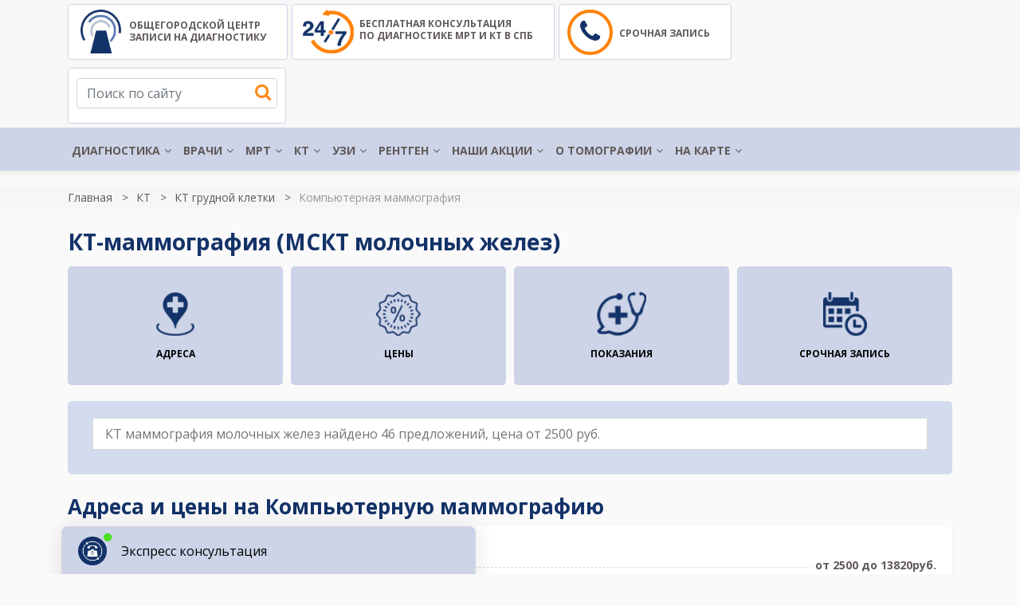

--- FILE ---
content_type: text/html; charset=UTF-8
request_url: https://mrtskidkispb.ru/kt-mammografiya
body_size: 45591
content:
<!DOCTYPE html>
<html lang="ru" prefix="og: http://ogp.me/ns# fb: http://ogp.me/ns/fb#">
	<head>
	    <title>КТ-маммографию груди от 2290 руб. - адреса в любом р-не СПб</title>		
	    	    
		<meta name="description" content="✎ Запись на КТ-маммографию в день обращения ☏ +7 (812) 372-66-93. Адреса и цены клиник с МСКТ аппаратом 12-324 среза. Компьютерная томография молочных желез ночью со скидкой. Любые виды КТ взрослым и детям в Санкт-Петербурге." />
	    	    <meta name="keywords" content="кт маммограф, кт молочных желез" />    
	    <link rel="canonical" href="https://mrtskidkispb.ru/kt-mammografiya">		
	    <meta charset="utf-8">
	    <meta http-equiv="X-UA-Compatible" content="IE=edge">
	    <meta name="viewport" content="width=device-width, initial-scale=1"> 
	   	 
	    <meta name="google-site-verification" content="Xv8F4yYQdFaQy367UspNyU-gbmFfqWKRS8fY0c0R7UE" />
	    
	    <!--<link rel="apple-touch-icon" sizes="76x76" href="/assets/img/favicon/apple-touch-icon.png?v=1768940926">
        <link rel="icon" type="image/png" sizes="32x32" href="/assets/img/favicon/favicon-32x32.png?v=1768940926">
        <link rel="icon" type="image/png" sizes="16x16" href="/assets/img/favicon/favicon-16x16.png?v=1768940926">
        <link rel="icon" href="/assets/img/favicon/favicon.ico?v=1768940926" type="image/x-icon">
        <link rel="mask-icon" href="/assets/img/favicon/safari-pinned-tab.svg?v=1768940926" color="#5bbad5">-->
        <link rel="icon" href="https://mrtskidkispb.ru/favicon.ico" type="image/x-icon">       	
		  	    
		<link rel="stylesheet" href="https://use.fontawesome.com/releases/v5.5.0/css/all.css" integrity="sha384-B4dIYHKNBt8Bc12p+WXckhzcICo0wtJAoU8YZTY5qE0Id1GSseTk6S+L3BlXeVIU" crossorigin="anonymous">
	    <link href="/templates/mos/css/bootstrap-4.3.1.css" rel="stylesheet">
	    <link href="/templates/mos/css/font-awesome.min.css" rel="stylesheet">
	    <link href="/templates/mos/slick/slick.css" rel="stylesheet">
        <link href="/templates/mos/owl-carousel/assets/owl.carousel.css" rel="stylesheet">
        
       	<!-- <link href="/assets/css/fonts.css" rel="stylesheet">-->	    
	    <link href="/templates/mos/css/chosen.min.css?v=1768940926" rel="stylesheet">
	    <link href="/templates/mos/css/style.css?v=1768940926" rel="stylesheet">	 
	       
		<link href="/templates/mos/css/jquery.fancybox.css" rel="stylesheet" media="screen" />
        <script src="https://api-maps.yandex.ru/2.1/?lang=ru_RU&apikey=484e03e4-97a8-445e-af85-3a5b289954b7" type="text/javascript"></script>
        <script src="https://yandex.st/jquery/2.2.3/jquery.min.js" type="text/javascript"></script> 
         
                
                <meta property="og:title" content="КТ-маммографию груди от 2290 руб. - адреса в любом р-не СПб">
		<meta property="og:image" content="https://mrtskidkispb.ru/images/org.jpg">
		<meta property="og:type" content="website">
		<meta property="og:url" content="https://mrtskidkispb.ru/kt-mammografiya">
		<meta property="og:description" content="✎ Запись на КТ-маммографию в день обращения ☏ +7 (812) 372-66-93. Адреса и цены клиник с МСКТ аппаратом 12-324 среза. Компьютерная томография молочных желез ночью со скидкой. Любые виды КТ взрослым и детям в Санкт-Петербурге.">
			
    </head>
	<body>	
		  
		<!-- Yandex.Metrika counter -->
		<script type="text/javascript" >
		   (function(m,e,t,r,i,k,a){m[i]=m[i]||function(){(m[i].a=m[i].a||[]).push(arguments)};
		   m[i].l=1*new Date();k=e.createElement(t),a=e.getElementsByTagName(t)[0],k.async=1,k.src=r,a.parentNode.insertBefore(k,a)})
		   (window, document, "script", "https://mc.yandex.ru/metrika/tag.js", "ym");

		   ym(55307383, "init", {
		        clickmap:true,
		        trackLinks:true,
		        accurateTrackBounce:true,
		        webvisor:true
		   });
		</script>
		<noscript><div><img src="https://mc.yandex.ru/watch/55307383" style="position:absolute; left:-9999px;" alt="" /></div></noscript>
		<!-- /Yandex.Metrika counter -->
				
				<section class="header desctop">
			<div class="container">
				<a class="b-logo" href="/">
	<img alt="Общегородской центр записи на диагностику МРТ и КТ"  src="/assets/images/logo2.png" srcset="/assets/images/logo2.png" />
	Общегородской центр<br/> записи на диагностику
</a>

<a class="b-24-7" href="tel:+78123726693" onclick="ym(55307383, 'reachGoal', 'tel_clk');ga('send', 'event', 'clk', 'tel_clk');">
<img alt="CargoPress" src="/assets/images/icon-24-7.png" srcset="/assets/images/icon-24-7.png" />
бесплатная консультация<br />
по диагностике МРТ и КТ в СПб
</a>

<a class="b-record" href="tel:+78123726693" id="phonehed" onclick="ym(55307383, 'reachGoal', 'header_clk'); ga('send', 'event', 'clk', 'header_clk');">
	<i class="fa fa-phone"></i> Срочная запись
</a>

<div class="b-search">	
	<input type="text" class="form-control" placeholder="Поиск по сайту" />
	<i class="fa fa-search"></i>
	<div class="resultload"></div>
</div>

			</div>
			<div class="header-menu">
				<div class="container">
					<ul class="menu">
						 <li><a href="/">ДИАГНОСТИКА</a><ul class="topmenu submenu"><li><a href="/kolposkopiya">КОЛЬПОСКОПИЯ</a></li><li><a href="/spirometriya">СПИРОМЕТРИЯ</a></li><li><a href="/flyuorografiya-grudnoj-kletki">ФЛЮОРОГРАФИЯ</a></li><li><a href="/elektrokardiografiya">ЭКГ</a><ul class="topmenu submenu"><li><a href="/cutochnoe-monitorirovanie-po-holteru">ХОЛТЕР ЭКГ</a></li><li><a href="/veloergometriya">ВЕЛОЭРГОМЕТРИЯ</a></li></ul></li><li><a href="/elektromiografiya-emg">ЭЛЕКТРОМИОГРАФИЯ</a><ul class="topmenu submenu"><li><a href="/elektromiografiya-emg/elektromiografiya-nizhnih-konechnostej-cena">ЭМГ НИЖНИХ КОНЕЧНОСТЕЙ</a></li><li><a href="/elektromiografiya-emg/elektromiografiya-verhnih-konechnostej-cena">ЭМГ ВЕРХНИХ КОНЕЧНОСТЕЙ</a></li></ul></li><li><a href="/elektroenczefalografiya-v-spb">ЭЛЕКТРОЭНЦЕФАЛОГРАФИЯ</a></li><li><a href="/endoskopiya">ЭНДОСКОПИЯ</a><ul class="topmenu submenu"><li><a href="/cistoskopiya-mochevogo-puzyrya">ЦИСТОСКОПИЯ</a></li><li><a href="/gisteroskopiya">ГИСТЕРОСКОПИЯ</a></li><li><a href="/anoskopiya">АНОСКОПИЯ</a></li><li><a href="/rektoromanoskopiya">РЕКТОСКОПИЯ </a></li><li><a href="/gastroskopiya">ГАСТРОСКОПИЯ</a></li><li><a href="/ezofagoskopiya">ЭЗОФАГОСКОПИЯ</a></li><li><a href="/fibrokolonoskopiya-fks">ФИБРОКОЛОНОСКОПИЯ (ФКС)</a><ul class="topmenu submenu"><li><a href="/videokolonoskopiya-v-spb">ВИДЕОКОЛОНОСКОПИЯ (ВКС)</a></li></ul></li><li><a href="/fibrogastroduodenoskopiya">ФИБРОГАСТРОДУОДЕНОСКОПИЯ (ФГДС)</a></li><li><a href="/ezofagogastroduodenoskopiya-egds-v-spb">ЭЗОФАГОГАСТРОДУОДЕНОСКОПИЯ (ЭГДС)</a></li><li><a href="/enteroskopiya-kishechnika">ЭНТЕРОСКОПИЯ КИШЕЧНИКА</a></li></ul></li><li><a href="/scintigrafiya">СЦИНТИГРАФИЯ</a><ul class="topmenu submenu"><li><a href="/scintigrafiya/scintigrafiya-kostej">СЦИНТИГРАФИЯ КОСТЕЙ</a></li><li><a href="/scintigrafiya/scintigrafiya-shchitovidnoj-zhelezy">СЦИНТИГРАФИЯ ЩИТОВИДНОЙ ЖЕЛЕЗЫ</a></li><li><a href="/scintigrafiya/scintigrafiya-parashchitovidnyh-zhelez">СЦИНТИГРАФИЯ ПАРАЩИТОВИДНЫХ ЖЕЛЕЗ</a></li><li><a href="/scintigrafiya/scintigrafiya-legkih">СЦИНТИГРАФИЯ ЛЕГКИХ </a></li><li><a href="/scintigrafiya/scintigrafiya-miokarda-s-nagruzkoj-i-v-pokoje">СЦИНТИГРАФИЯ МИОКАРДА</a></li><li><a href="/scintigrafiya/scintigrafiya-pecheni">СЦИНТИГРАФИЯ ПЕЧЕНИ</a></li><li><a href="/scintigrafiya/scintigrafiya-pochek">СЦИНТИГРАФИЯ ПОЧЕК</a></li></ul></li></ul></li><li><a href="/zapis-k-vrachu-v-spb">ВРАЧИ</a><ul class="topmenu submenu"><li><a href="/centru-lechenija-boli-v-spb">ЛЕЧЕНИЕ БОЛИ</a></li></ul></li><li><a href="/mrt-adresa-i-ceny">МРТ</a><ul class="topmenu submenu"><li><a href="/mrt-golovy">МРТ головы</a><ul class="topmenu submenu"><li><a href="/mrt-golovnogo-mozga-v-spb">МРТ головного мозга</a></li><li><a href="/mrt-gipofiza">МРТ гипофиза</a><ul class="topmenu submenu"><li><a href="/mrt-tureckogo-sedla">МРТ турецкого седла</a></li></ul></li><li><a href="/mrt-pazuh-nosa">МРТ носа</a></li><li><a href="/mrt-glaznyh-orbit">МРТ глаз</a></li><li><a href="/mrt-cherepno-mozgovyh-nervov">МРТ нервов</a></li><li><a href="/mrt-uha">МРТ уха</a></li></ul></li><li><a href="/mrt-pozvonochnika">МРТ позвоночника</a><ul class="topmenu submenu"><li><a href="/mrt-vsego-pozvonochnika">МРТ всего позвоночника</a></li><li><a href="/mrt-sheynogo-otdela-pozvonochnika-cena">МРТ шейного отдела позвоночника</a><ul class="topmenu submenu"><li><a href="/mrt-sheino-grudnogo-otdela-pozvonochnika-cena">МРТ шейного-грудного отдела</a></li><li><a href="/mrt-kraniovertebral'nogo-perehoda">МРТ краниовертебрального перехода</a></li></ul></li><li><a href="/mrt-grudnogo-otdela-pozvonochnika">МРТ грудного отдела позвоночника</a></li><li><a href="/mrt-poyasnichno-krestcovogo-otdela-pozvonochnika">МРТ пояснично-крестцового отдела</a><ul class="topmenu submenu"><li><a href="/mrt-krestcovo-podvzdoshnyh-sochleneniy">МРТ крестцово-подвздошных сочленений</a></li></ul></li><li><a href="/mrt-kopchika">МРТ крестцово-копчиковой зоны</a></li><li><a href="/mrt-spinnogo-mozga">МРТ спинного мозга</a><ul class="topmenu submenu"><li><a href="/mr-mielografiya-pozvonochnika">МР миелография</a></li></ul></li></ul></li><li><a href="/mrt-sosudov-cena">МРТ сосудов</a><ul class="topmenu submenu"><li><a href="/mrt-sosudov-golovnogo-mozga">МРТ сосудов головного мозга</a></li><li><a href="/mrt-sosudov-shei">МРТ сосудов шеи</a></li><li><a href="/mrt-sosudov-nizhnih-konechnostey">МРТ  сосудов конечностей</a></li><li><a href="/mrt-brjushnoy-aorty">МРТ брюшной аорты</a></li><li><a href="/mrt-grudnoj-aorty">МРТ грудной аорты</a></li><li><a href="/mr-angiografiya-golovnogo-mozga">МР ангиография</a><ul class="topmenu submenu"><li><a href="/mr-koronarografiya-serdca">МР коронарография</a></li><li><a href="/mr-venografiya">МРТ вен</a></li><li><a href="/mr-arteriografiya">МР артериография</a></li><li><a href="/mr-angiografiya-sosudov-shei-i-golovnogo-mozga">МР ангиография сосудов шеи</a></li></ul></li><li><a href="/mrt-koronarnyh-sosudov">МРТ коронарных сосудов</a></li></ul></li><li><a href="/mrt-sustavov">МРТ суставов</a><ul class="topmenu submenu"><li><a href="/mrt-tazobedrennogo-sustava-cena">МРТ тазобедренных суставов</a></li><li><a href="/mrt-kolennogo-sustava">МРТ коленного сустава</a></li><li><a href="/mrt-loktevyh-sustavov">МРТ локтевого сустава</a></li><li><a href="/mrt-plechevogo-sustava">МРТ плечевого сустава</a></li><li><a href="/mrt-golenostopnogo-sustava">МРТ голеностопного сустава</a></li><li><a href="/mrt-luchezapyastnogo-sustava">МРТ лучезапястного сустава</a></li><li><a href="/mrt-sustavov-stopy">МРТ стопы</a><ul class="topmenu submenu"><li><a href="/mrt-nogi-ceny">МРТ ноги</a></li></ul></li><li><a href="/mrt-sustavov-kisti-cena">МРТ кистей</a></li><li><a href="/mrt-visochno-cheljustnyh-sustavov">МРТ челюстных суставов</a><ul class="topmenu submenu"><li><a href="/mrt-nizhnechelyustnogo-sustava">МРТ нижнечелюстного сустава</a></li></ul></li></ul></li><li><a href="/mrt-organov-malogo-taza">МРТ органов  малого таза</a><ul class="topmenu submenu"><li><a href="/mrt-yaichnikov-cena">МРТ яичников</a></li><li><a href="/mrt-matki-cena">МРТ матки</a></li><li><a href="/mrt-predstatelnoy-zelezy-cena">МРТ предстательной железы</a></li><li><a href="/mrt-mochevogo-puzyrya">МРТ мочевого пузыря</a><ul class="topmenu submenu"><li><a href="/mr-urografiya">МРТ мочевыводящих путей (МРУ)</a></li></ul></li><li><a href="/mrt-moshonki-i-chlena">МРТ половых органов</a></li></ul></li><li><a href="/mrt-organov-brjushnoy-polosti">МРТ брюшной полости</a><ul class="topmenu submenu"><li><a href="/mrt-bryushnogo-i-zabryushinnogo-prostranstva-cena">МРТ брюшного и забрюшинного пространства</a></li><li><a href="/mrt-zhelchnogo-puzyrya">МРТ желчного пузыря</a><ul class="topmenu submenu"><li><a href="/mr-holangiopankreatografiya">МРХПГ</a></li><li><a href="/mr-holangiografiya">МРТ желчевыводящих путей</a></li></ul></li><li><a href="/mrt-podzheludochnoy-zhelezy">МРТ поджелудочной железы</a></li><li><a href="/mrt-pecheni">МРТ печени</a></li><li><a href="/mrt-selezenki">МРТ селезенки</a></li><li><a href="/mrt-pishevoda-ceny">МРТ пищевода</a></li><li><a href="/mrt-zheludka-i-kishechnika-ceny">МРТ ЖКТ</a></li><li><a href="/mrt-pochek">МРТ почек</a></li><li><a href="/mrt-nadpochechnikov">МРТ надпочечников</a></li></ul></li><li><a href="/mrt-grudnoj-kletki">МРТ органов грудной клетки</a><ul class="topmenu submenu"><li><a href="/mrt-sredosteniya">МРТ средостения</a></li><li><a href="/mrt-legkih">МРТ легких и бронхов</a></li><li><a href="/mrt-serdca-i-koronarnyh-sosudov">МРТ сердца</a></li></ul></li><li><a href="/mrt-myagkih-tkaney">МРТ мягких тканей</a><ul class="topmenu submenu"><li><a href="/mrt-schitovidnoy-zhelezy">МРТ щитовидной железы</a></li><li><a href="/mrt-molochnyh-zhelez">МРТ молочных желез</a><ul class="topmenu submenu"><li><a href="/mr-mammografiya">МР маммография</a></li></ul></li><li><a href="/mrt-myagkih-tkaney-bedra">МРТ мягких тканей бедра</a></li><li><a href="/mrt-myagkih-tkaney-shei">МРТ мягких тканей шеи</a><ul class="topmenu submenu"><li><a href="/mrt-sljunnyh-zhelez">МРТ слюнных желез</a></li><li><a href="/mrt-gortani">МРТ гортани</a></li></ul></li><li><a href="/mrt-myagkih-tkaney-lica">МРТ мягких тканей лица</a></li></ul></li><li><a href="/mrt-s-kontrastom">МРТ с контрастом</a></li><li><a href="/mrt-kishechnika">МРТ кишечника</a><ul class="topmenu submenu"><li><a href="/mr-enterografiya-tonkogo-kishechnika">МР энтерография</a></li><li><a href="/mr-kolonografiya">МР колонография</a></li><li><a href="/gidro-mrt">Гидро МРТ</a></li></ul></li><li><a href="/mrt-diffuziya-vsego-tela">Комплексные и целевые программы</a><ul class="topmenu submenu"><li><a href="/mrt-golovy-i-sosudov-golovnogo-mozga-cena">МРТ головы и сосудов головного мозга</a></li><li><a href="/mrt-cns-cena">МРТ центральной нервной системы</a></li><li><a href="/mrt-vsego-tela">МРТ всего тела</a></li><li><a href="/mrt-onkopoisk">МРТ онкопоиск</a></li><li><a href="/mrt-ploda">МРТ плода</a></li></ul></li></ul></li><li><a href="/kt-v-spb-adresa-ceny">КТ</a><ul class="topmenu submenu"><li><a href="/kt-grudnoj-kletki">КТ грудной клетки</a><ul class="topmenu submenu"><li><a href="/kt-legkih">КТ легких</a></li><li><a href="/kt-bronhov">КТ бронхов</a><ul class="topmenu submenu"><li><a href="/kt-bronhoskopiya">КТ бронхоскопия</a></li></ul></li><li><a href="/kt-organov-sredosteniya">КТ органов средостения</a></li><li><a href="/kt-legochnyh-ven">КТ легочных вен</a></li></ul></li><li><a href="/kt-bryushnoj-polosti">КТ брюшной полости</a><ul class="topmenu submenu"><li><a href="/kt-pishevoda">КТ пищевода</a></li><li><a href="/kt-zheludka">КТ желудка</a></li><li><a href="/kt-pecheni">КТ печени</a></li><li><a href="/kt-selezenki">КТ селезенки</a></li><li><a href="/kt-zhelchnogo-puzyrya">КТ желчного пузыря</a></li><li><a href="/kt-podzheludochnoj-zhelezy">КТ поджелудочной железы</a></li><li><a href="/kt-kishechnika">КТ кишечника</a></li></ul></li><li><a href="/kt-zabryushinnogo-prostranstva">КТ забрюшинного пространства</a><ul class="topmenu submenu"><li><a href="/kt-mochevyvodyashih-putej">КТ мочевыводящих путей</a><ul class="topmenu submenu"><li><a href="/kt-nadpochechnikov-i-pochek">КТ почек и надпочечников</a></li><li><a href="/kt-pochek">КТ почек</a></li><li><a href="/kt-pochek-i-mochevogo-puzyrya">КТ почек и мочевого пузыря</a></li></ul></li><li><a href="/kt-limfaticheskih-uzlov">КТ лимфоузлов</a></li></ul></li><li><a href="/kt-golovy">КТ головы</a><ul class="topmenu submenu"><li><a href="/kt-golovnogo-mozga">КТ головного мозга</a><ul class="topmenu submenu"><li><a href="/kt-gipofiza">КТ гипофиз</a></li></ul></li><li><a href="/kt-golovy-i-shei">КТ головы и шеи</a><ul class="topmenu submenu"><li><a href="/kt-shei">КТ шеи</a></li><li><a href="/kt-gortani-gorla-trakhei">КТ гортани</a></li><li><a href="/kt-shitovidnoj-zhelezy">КТ щитовидной железы</a></li></ul></li><li><a href="/kt-glaza-glaznyh-orbit">КТ глаза</a><ul class="topmenu submenu"><li><a href="/kt-glaznicy">КТ глазниц</a></li><li><a href="/kt-sleznyh-kanalov">КТ слезных путей</a></li><li><a href="/kt-setchatki-glaza">КТ сетчатки глаза</a></li></ul></li><li><a href="/kt-nosovyh-pazuh">КТ носовых пазух</a><ul class="topmenu submenu"><li><a href="/kt-nosoglotki">КТ носоглотки</a></li></ul></li><li><a href="/kt-uha">КТ уха</a></li><li><a href="/kt-myagkih-tkanej-lica">КТ мягких тканей лица</a></li></ul></li><li><a href="/kt-angiografiya">КТ ангиография</a><ul class="topmenu submenu"><li><a href="/kt-angiografiya-sosudov-golovnogo-mozga">КТ ангиография сосудов головного мозга</a><ul class="topmenu submenu"><li><a href="/kt-golovy-i-shei/kt-ven-golovy-i-shei">КТ вен головы и шеи</a></li><li><a href="/kt-angiografiya-sosudov-golovnogo-mozga/kt-arterij-golovnogo-mozga">КТ артерий головы</a></li><li><a href="/kt-angiografiya-sosudov-golovnogo-mozga/kt-sonnyh-arterij">КТ сонных артерий</a></li><li><a href="/kt-angiografiya-sosudov-golovy-i-shei">КТ сосудов головы и шеи</a></li><li><a href="/kt-angiografiya-bca">КТ ангиография БЦА</a></li></ul></li><li><a href="/kt-angiografiya-bryushnoj-polosti">КТ ангиография брюшной полости</a><ul class="topmenu submenu"><li><a href="/kt-angiografiya-pochechnoj-arterii">КТ ангиография почечной артерии</a></li><li><a href="/kt-chrevnogo-stvola">КТ сосудов чревного ствола</a></li></ul></li><li><a href="/mskt-aortografiya-kt-aorty">КТ аорты</a><ul class="topmenu submenu"><li><a href="/kt-koronarnyh-sosudov">КТ коронарных сосудов</a></li><li><a href="/kt-aorty-grudnogo-otdela">КТ аорты грудного отдела</a></li><li><a href="/kt-sosudov-bryushnoj-aorty">КТ сосудов брюшной аорты</a></li></ul></li><li><a href="/kt-sosudov-serdca-koronarografiya">КТ коронарография сосудов сердца</a></li><li><a href="/kt-arterij-ven-malogo-taza">КТ сосудов малого таза</a></li><li><a href="/kt-angiografiya-nizhnih-konechnostej">КТ ангиография нижних конечностей</a></li><li><a href="/kt-angiografiya-sosudov-legkih">КТ ангиография легких</a></li><li><a href="/kt-venografiya">КТ венография</a></li></ul></li><li><a href="/kt-sustavov">КТ суставов</a><ul class="topmenu submenu"><li><a href="/kt-tazobedrennyh-sustavov">КТ тазобедренного сустава</a></li><li><a href="/kt-kolennogo-sustava">КТ коленного сустава</a></li><li><a href="/kt-plechevogo-sustava">КТ плечевого сустава</a></li><li><a href="/kt-loktevogo-sustava">КТ локтевого сустава</a></li><li><a href="/kt-stopy">КТ стопы</a><ul class="topmenu submenu"><li><a href="/kt-golenostopnogo-sustava">КТ голеностопного сустава</a></li></ul></li><li><a href="/kt-kisti-ruki">КТ кисти руки</a><ul class="topmenu submenu"><li><a href="/kt-luchezapyastnogo-sustava">КТ лучезапястного сустава</a></li></ul></li></ul></li><li><a href="/kt-kostej">КТ костей</a><ul class="topmenu submenu"><li><a href="/kt-kostej-skeleta">КТ костей скелета</a><ul class="topmenu submenu"><li><a href="/kt-densitometriya">Компьютерная денситометрия</a></li></ul></li><li><a href="/kt-reber">КТ ребер</a></li><li><a href="/kt-cherepa">КТ черепа</a><ul class="topmenu submenu"><li><a href="/kt-chelyusti">КТ челюсти</a></li><li><a href="/kt-kostej-lica">КТ костей лица</a></li><li><a href="/kt-visochnyh-kostej">КТ височных костей</a></li></ul></li><li><a href="/kt-kostej-taza">КТ костей таза</a><ul class="topmenu submenu"><li><a href="/kt-kostej-bedra">КТ костей бедра</a></li></ul></li></ul></li><li><a href="/kt-pozvonochnika">КТ позвоночника</a><ul class="topmenu submenu"><li><a href="/kt-vsego-pozvonochnika">КТ всего позвоночника</a></li><li><a href="/kt-shejnogo-otdela">КТ шейного отдела</a></li><li><a href="/kt-grudnogo-otdela">КТ грудного отдела</a></li><li><a href="/kt-poyasnichno-krestcovogo-otdela">КТ пояснично-крестцового отдела</a><ul class="topmenu submenu"><li><a href="/kt-krestcovo-podvzdoshnyh-sochlenenij">КТ крестцово-подвздошных сочленений</a></li><li><a href="/kt-kopchika">КТ копчика</a></li><li><a href="/kt-poyasnichnogo-otdela">КТ поясничного отдела</a></li></ul></li></ul></li><li><a href="/kt-malogo-taza">КТ малого таза</a><ul class="topmenu submenu"><li><a href="/kt-predstatelnoj-zhelezy">КТ предстательной железы</a></li><li><a href="/kt-matki">КТ матки</a></li><li><a href="/kt-mochevogo-puzyrya">КТ мочевого пузыря</a></li></ul></li><li><a href="/kt-s-kontrastom">КТ с контрастом</a><ul class="topmenu submenu"><li><a href="/kt-golovnogo-mozga-s-kontrastom">КТ головного мозга с контрастом</a></li><li><a href="/kt-malogo-taza-s-kontrastom">КТ малого таза с контрастом</a></li><li><a href="/kt-bryushnoj-polosti-s-kontrastom">КТ брюшной полости с контрастом</a></li><li><a href="/kt-kishechnika-s-kontrastom">КТ кишечника с контрастом</a></li><li><a href="/kt-pochek-s-kontrastom">КТ почек с контрастом</a></li></ul></li><li><a href="/kt-zubov">КТ ЗУБОВ</a><ul class="topmenu submenu"><li><a href="/kt-zubov/3d-snimok-kt-zubov">3Д СНИМОК КТ ЗУБОВ</a></li><li><a href="/kt-zubov/kt-implantov">КТ ЗУБНЫХ ИМПЛАНТОВ</a></li><li><a href="/rentgenografiya/ortopantomogramma">ОРТОПАНТОМОГРАММА</a></li></ul></li></ul></li><li><a href="/uzi-v-spb">УЗИ</a><ul class="topmenu submenu"><li><a href="/uzi-v-spb/uzi-bryushnoj-polosti">УЗИ брюшной полости</a><ul class="topmenu submenu"><li><a href="/uzi-v-spb/uzi-bryushnoj-polosti/uzi-pecheni">УЗИ печени</a></li><li><a href="/uzi-v-spb/uzi-bryushnoj-polosti/uzi-podzheludochnoj-zhelezy">УЗИ поджелудочной железы</a></li><li><a href="/uzi-v-spb/uzi-bryushnoj-polosti/uzi-zhelchnogo-puzyrya">УЗИ желчного пузыря</a><ul class="topmenu submenu"><li><a href="/uzi-v-spb/uzi-bryushnoj-polosti/uzi-zhelchnogo-puzyrya-s-opredeleniem-funkcii">УЗИ желчного пузыря с определением функции</a></li></ul></li><li><a href="/uzi-v-spb/uzi-bryushnoj-polosti/uzi-selezenki">УЗИ селезенки</a></li><li><a href="/uzi-v-spb/uzi-bryushnoj-polosti/uzi-zheludka">УЗИ желудка</a></li><li><a href="/uzi-v-spb/uzi-bryushnoj-polosti/uzi-kishechnika">УЗИ кишечника</a></li><li><a href="/uzi-v-spb/uzi-zabryushinnogo-prostranstva">УЗИ забрюшинного пространства</a><ul class="topmenu submenu"><li><a href="/uzi-v-spb/uzi-zabryushinnogo-prostranstva/uzi-pochek">УЗИ почек</a></li><li><a href="/uzi-v-spb/uzi-zabryushinnogo-prostranstva/uzi-nadpochechnikov">УЗИ надпочечников</a></li><li><a href="/uzi-v-spb/uzi-zabryushinnogo-prostranstva/uzi-pochek-i-nadpochechnikov">УЗИ почек и надпочечников</a></li><li><a href="/uzi-v-spb/uzi-zabryushinnogo-prostranstva/uzi-pochek-i-mochevogo-puzyrya">УЗИ почек и мочевого пузыря</a></li><li><a href="/uzi-v-spb/uzi-zabryushinnogo-prostranstva/uzi-mochetochnikov">УЗИ мочеточников</a></li></ul></li><li><a href="/uzi-v-spb/uzi-bryushnoj-polosti/uzi-bryushnoj-polosti-i-pochek">УЗИ брюшной полости и почек</a></li></ul></li><li><a href="/uzi-v-spb/uzi-malogo-taza">УЗИ малого таза</a><ul class="topmenu submenu"><li><a href="/uzi-v-spb/uzi-malogo-taza/uzi-malogo-taza-u-muzhchin">УЗИ малого таза у мужчин</a><ul class="topmenu submenu"><li><a href="/uzi-v-spb/uzi-malogo-taza/uzi-yaichek">УЗИ яичек</a></li><li><a href="/uzi-v-spb/uzi-malogo-taza/uzi-moshonki">УЗИ мошонки</a></li><li><a href="/uzi-v-spb/uzi-malogo-taza/uzi-polovogo-chlena">УЗИ полового члена</a></li><li><a href="/uzi-v-spb/uzi-malogo-taza/truzi-malogo-taza">ТРУЗИ малого таза</a></li><li><a href="/uzi-v-spb/uzi-malogo-taza/truzi-predstatelnoj-zhelezy">ТРУЗИ предстательной железы</a></li><li><a href="/uzi-v-spb/uzi-malogo-taza/uzi-predstatelnoj-zhelezy">УЗИ предстательной железы</a></li><li><a href="/uzi-v-spb/uzi-malogo-taza/uzi-mochevogo-puzyrya-i-predstatelnoj-zhelezy">УЗИ мочевого пузыря и предстательной железы</a></li></ul></li><li><a href="/uzi-v-spb/uzi-malogo-taza/uzi-malogo-taza-u-zhenshchin">УЗИ малого таза у женщин</a><ul class="topmenu submenu"><li><a href="/uzi-v-spb/uzi-malogo-taza/uzi-matki">УЗИ матки</a></li><li><a href="/uzi-v-spb/uzi-malogo-taza/uzi-matki-i-pridatkov">УЗИ матки и придатков</a></li><li><a href="/uzi-v-spb/uzi-malogo-taza/uzi-shejki-matki">УЗИ шейки матки</a></li><li><a href="/uzi-v-spb/uzi-malogo-taza/uzi-yaichnikov-i-pridatkov">УЗИ яичников и придатков</a></li><li><a href="/uzi-v-spb/uzi-malogo-taza/vaginalnoe-uzi-malogo-taza">вагинальное УЗИ малого таза</a></li><li><a href="/uzi-v-spb/uzi-malogo-taza/abdominalnoe-uzi-malogo-taza">Абдоминальное УЗИ малого таза</a></li></ul></li><li><a href="/uzi-v-spb/uzi-malogo-taza/uzi-follikulogenez">УЗИ фолликулогенез</a></li><li><a href="/uzi-v-spb/uzi-malogo-taza/uzi-mochevogo-puzyrya">УЗИ мочевого пузыря</a><ul class="topmenu submenu"><li><a href="/uzi-v-spb/uzi-malogo-taza/uzi-mochevogo-puzyrya-s-opredeleniem-ostatochnoj-mochi">УЗИ мочевого пузыря с определением остаточной мочи</a></li></ul></li><li><a href="/uzi-v-spb/uzi-malogo-taza/uzi-matochnyh-trub">УЗИ маточных труб</a></li><li><a href="/uzi-v-spb/uzi-malogo-taza/uzi-ehogisterosalpingografiya">узи эхогистеросальпингография</a></li><li><a href="/uzi-v-spb/uzi-malogo-taza/uzi-cervikometriya">УЗИ цервикометрия</a></li></ul></li><li><a href="/uzi-v-spb/uzi-sosudov">УЗИ сосудов</a><ul class="topmenu submenu"><li><a href="/uzi-v-spb/uzi-sosudov/uzdg-sosudov-golovy-i-shei">УЗИ сосудов головы и шеи</a><ul class="topmenu submenu"><li><a href="/uzi-v-spb/uzi-sosudov/uzi-sosudov-golovy-i-shei/uzi-sosudov-shei">УЗИ сосудов шеи</a></li><li><a href="/uzi-v-spb/uzi-sosudov/uzi-bca">УЗИ БЦА</a></li></ul></li><li><a href="/uzi-v-spb/uzi-sosudov/uzi-sosudov-verhnih-konechnostej">УЗИ сосудов верхних конечностей</a></li><li><a href="/uzi-v-spb/uzi-sosudov/uzi-sosudov-nizhnih-konechnostej">УЗИ сосудов нижних конечностей</a></li><li><a href="/uzi-v-spb/uzi-sosudov/uzi-sosudov-bryushnoj-polosti">УЗИ сосудов брюшной полости</a><ul class="topmenu submenu"><li><a href="/uzi-v-spb/uzi-sosudov/uzi-sosudov-pecheni">УЗи сосудов печени</a></li><li><a href="/uzi-v-spb/uzi-sosudov/uzi-bryushnoj-aorty">УЗИ брюшной аорты</a></li><li><a href="/uzi-v-spb/uzi-sosudov/uzi-chrevnogo-stvola">УЗИ чревного ствола</a></li><li><a href="/uzi-v-spb/uzi-sosudov/uzi-vorotnoj-veny">УЗИ воротной вены</a></li></ul></li><li><a href="/uzi-v-spb/uzi-sosudov/uzi-sosudov-pochek">УЗИ сосудов почек</a></li><li><a href="/uzi-v-spb/uzi-sosudov/uzi-sosudov-taza-podvzdoshnyh-ven-i-arterij">УЗИ сосудов таза подвздошных вен и артерий</a></li><li><a href="/uzi-v-spb/uzi-sosudov/uzi-sosudov-polovogo-chlena">УЗИ сосудов полового члена</a></li><li><a href="/uzi-v-spb/uzi-sosudov/tripleksnoe-skanirovanie-arterij-i-ven">Триплексное сканирование артерий и вен</a><ul class="topmenu submenu"><li><a href="/uzi-v-spb/uzi-sosudov/tripleksnoe-skanirovanie-sosudov-golovy-i-shei">Триплексное сканирование сосудов головы и шеи</a></li><li><a href="/uzi-v-spb/uzi-sosudov/tripleksnoe-skanirovanie-nizhnih-konechnostej">Триплексное сканирование нижних конечностей</a></li></ul></li><li><a href="/uzi-v-spb/uzi-sosudov/dupleksnoe-skanirovanie-arterij-i-ven">Дуплексное сканирование артерий и вен</a><ul class="topmenu submenu"><li><a href="/uzi-v-spb/uzi-sosudov/dupleksnoe-skanirovanie-shei-i-golovy">Дуплексное сканирование шеи и головы</a></li><li><a href="/uzi-v-spb/uzi-sosudov/dupleksnoe-skanirovanie-nizhnih-konechnostej-nog">Дуплексное сканирование нижних конечностей ног</a></li></ul></li><li><a href="/uzi-v-spb/uzi-sosudov/uzdg-sosudov">УЗДГ сосудов</a><ul class="topmenu submenu"><li><a href="/uzi-v-spb/uzi-sosudov/uzdg-sosudov-nizhnih-konechnostej">УЗДГ сосудов нижних конечностей</a></li></ul></li></ul></li><li><a href="/uzi-v-spb/uzi-myagkih-tkanej">УЗИ мягких тканей</a><ul class="topmenu submenu"><li><a href="/uzi-v-spb/uzi-myagkih-tkanej/uzi-myagkih-tkanej-shei">УЗИ мягких тканей шеи</a></li><li><a href="/uzi-v-spb/uzi-myagkih-tkanej/uzi-slyunnyh-zhelez">УЗИ слюнных желез</a></li><li><a href="/uzi-v-spb/uzi-myagkih-tkanej/uzi-myagkih-tkanej-lica">узи мягких тканей лица</a></li><li><a href="/uzi-v-spb/uzi-myagkih-tkanej/uzi-myagkih-tkanej-bedra-i-yagodic">УЗИ мягких тканей бедра и ягодиц</a></li><li><a href="/uzi-v-spb/uzi-myagkih-tkanej/uzi-myagkih-tkanej-zhivota">УЗИ мягких тканей живота</a></li><li><a href="/uzi-v-spb/uzi-myagkih-tkanej/uzi-myagkih-tkanej-nogi">УЗИ мягких тканей ноги</a></li><li><a href="/uzi-v-spb/uzi-myagkih-tkanej/uzi-myagkih-tkanej-ruki">УЗИ мягких тканей руки</a></li><li><a href="/uzi-v-spb/uzi-myagkih-tkanej/uzi-gorla-i-gortani">УЗИ горла и гортани</a></li><li><a href="/uzi-v-spb/uzi-myagkih-tkanej/uzi-myagkih-tkanej-spiny">УЗИ мягких тканей спины</a></li></ul></li><li><a href="/uzi-v-spb/uzi-sustavov">УЗИ суставов</a><ul class="topmenu submenu"><li><a href="/uzi-v-spb/uzi-sustavov/uzi-kolennogo-sustava">УЗИ коленного сустава</a></li><li><a href="/uzi-v-spb/uzi-sustavov/uzi-tazobedrennyh-sustavov">УЗИ тазобедренных суставов</a></li><li><a href="/uzi-v-spb/uzi-sustavov/uzi-golenostopnogo-sustava">УЗИ голеностопного сустава</a></li><li><a href="/uzi-v-spb/uzi-sustavov/uzi-stopy">УЗИ стопы</a></li><li><a href="/uzi-v-spb/uzi-sustavov/uzi-plechevogo-sustava">УЗИ плечевого сустава</a></li><li><a href="/uzi-v-spb/uzi-sustavov/uzi-loktevogo-sustava">УЗИ локтевого сустава</a></li><li><a href="/uzi-v-spb/uzi-sustavov/uzi-luchezapyastnogo-sustava">УЗИ лучезапястного сустава</a></li><li><a href="/uzi-v-spb/uzi-sustavov/uzi-kisti-ruk">УЗИ кисти рук</a></li></ul></li><li><a href="/uzi-v-spb/uzi-limfouzlov">УЗИ лимфоузлов</a><ul class="topmenu submenu"><li><a href="/uzi-v-spb/uzi-limfouzlov/uzi-limfouzlov-shei">УЗИ лимфоузлов шеи</a></li><li><a href="/uzi-v-spb/uzi-limfouzlov/uzi-perifericheskih-limfouzlov">УЗИ периферических лимфоузлов</a></li><li><a href="/uzi-v-spb/uzi-limfouzlov/uzi-regionarnyh-limfouzlov">УЗИ регионарных лимфоузлов</a></li><li><a href="/uzi-v-spb/uzi-limfouzlov/uzi-podchelyustnyh-limfouzlov">УЗИ подчелюстных лимфоузлов</a></li><li><a href="/uzi-v-spb/uzi-limfouzlov/uzi-nadklyuchichnyh-limfouzlov">УЗИ надключичных лимфоузлов</a></li><li><a href="/uzi-v-spb/uzi-limfouzlov/uzi-podmyshechnyh-limfouzlov">УЗИ подмышечных лимфоузлов</a></li><li><a href="/uzi-v-spb/uzi-limfouzlov/uzi-bryushnyh-limfouzlov">УЗИ брюшных лимфоузлов</a></li><li><a href="/uzi-v-spb/uzi-limfouzlov/uzi-zabryushinnyh-limfouzlov">УЗИ забрюшинных лимфоузлов</a></li><li><a href="/uzi-v-spb/uzi-limfouzlov/uzi-pahovyh-limfouzlov">УЗИ паховых лимфоузлов</a></li><li><a href="/uzi-v-spb/uzi-limfouzlov/uzi-vilochkovoj-zhelezy-timusa">УЗИ вилочковой железы (тимуса)</a></li></ul></li><li><a href="/uzi-v-spb/uzi-serdca-ehokardiografiya-eho-kg">УЗИ сердца</a><ul class="topmenu submenu"><li><a href="/uzi-v-spb/uzi-serdca-ehokardiografiya-eho-kg/uzi-serdca-i-dopplerografiya-koronarnyh-sosudov">УЗИ сердца и допплерография коронарных сосудов</a></li></ul></li><li><a href="/uzi-v-spb/uzi-myagkih-tkanej/uzi-molochnyh-zhelez">УЗИ молочных желез</a></li><li><a href="/uzi-v-spb/uzi-myagkih-tkanej/uzi-shchitovidnoj-zhelezy">УЗИ щитовидной железы</a></li><li><a href="/uzi-v-spb/uzi-golovy">УЗИ головы</a><ul class="topmenu submenu"><li><a href="/uzi-v-spb/uzi-golovnogo-mozga-nejrosonografiya">УЗИ головного мозга нейросонография</a></li><li><a href="/uzi-v-spb/uzi-pridatochnyh-pazuh-nosa">УЗИ придаточных пазух носа</a></li><li><a href="/uzi-v-spb/uzi-glaza">УЗИ глаза</a></li></ul></li><li><a href="/uzi-v-spb/ultrazvukovoe-issledovanie-pri-beremennosti">УЗИ ПРИ БЕРЕМЕННОСТИ</a><ul class="topmenu submenu"><li><a href="/uzi-v-spb/ultrazvukovoe-issledovanie-pri-beremennosti/uzi-skrining-v-1-trimestre">УЗИ СКРИНИНГ В 1 ТРИМЕСТРЕ</a></li><li><a href="/uzi-v-spb/ultrazvukovoe-issledovanie-pri-beremennosti/uzi-skrining-v-2-trimestre">УЗИ СКРИНИНГ В 2 ТРИМЕСТРЕ</a></li><li><a href="/uzi-v-spb/ultrazvukovoe-issledovanie-pri-beremennosti/uzi-skrining-v-3-trimestre">УЗИ СКРИНИНГ В 3 ТРИМЕСТРЕ</a></li><li><a href="/uzi-v-spb/ultrazvukovoe-issledovanie-pri-beremennosti/uzi-skrining-3d">УЗИ СКРИНИНГ 3Д</a></li><li><a href="/uzi-v-spb/ultrazvukovoe-issledovanie-pri-beremennosti/uzi-skrining-4d">УЗИ СКРИНИНГ 4Д</a></li><li><a href="/uzi-v-spb/ultrazvukovoe-issledovanie-pri-beremennosti/uzi-skrining-ploda">УЗИ ПЛОДА</a></li><li><a href="/uzi-v-spb/ultrazvukovoe-issledovanie-pri-beremennosti/fetometriya-ploda-na-uzi">ФЕТОМЕТРИЯ ПЛОДА НА УЗИ</a></li><li><a href="/uzi-v-spb/ultrazvukovoe-issledovanie-pri-beremennosti/uzi-skrining-s-dopplerografiej">УЗИ СКРИНИНГ С ДОППЛЕРОГРАФИЕЙ</a></li><li><a href="/uzi-v-spb/ultrazvukovoe-issledovanie-pri-beremennosti/uzi-skrining-na-rannem-sroke-beremennosti">УЗИ НА РАННЕМ СРОКЕ БЕРЕМЕННОСТИ</a></li><li><a href="/uzi-v-spb/ultrazvukovoe-issledovanie-pri-beremennosti/uzi-posle-vyskablivaniya">УЗИ ПОСЛЕ АБОРТА</a></li></ul></li><li><a href="/uzi-v-spb/elastografiya">Эластография</a><ul class="topmenu submenu"><li><a href="/uzi-v-spb/elastografiya/elastografiya-pecheni">Эластография печени</a></li><li><a href="/uzi-v-spb/elastografiya/elastografiya-molochnyh-zhelez">Эластография молочных желез</a></li><li><a href="/uzi-v-spb/elastografiya/elastografiya-shchitovidnoj-zhelezy">Эластография щитовидной железы</a></li></ul></li><li><a href="/uzi-v-spb/uzi-nervov">УЗИ НЕРВОВ</a><ul class="topmenu submenu"><li><a href="/uzi-v-spb/uzi-nervov/uzi-nervov-nizhnih-konechnostej">УЗИ НЕРВОВ НИЖНИХ КОНЕЧНОСТЕЙ</a><ul class="topmenu submenu"><li><a href="/uzi-v-spb/uzi-nervov/uzi-nervov-nizhnih-konechnostej/uzi-bedrennogo-nerva">УЗИ БЕДРЕННОГО НЕРВА</a></li><li><a href="/uzi-v-spb/uzi-nervov/uzi-nervov-nizhnih-konechnostej/uzi-sedalishchnogo-nerva">УЗИ СЕДАЛИЩНОГО НЕРВА</a></li><li><a href="/uzi-v-spb/uzi-nervov/uzi-nervov-nizhnih-konechnostej/uzi-bolshebercovogo-nerva">УЗИ БОЛЬШЕБЕРЦОВОГО НЕРВА</a></li><li><a href="/uzi-v-spb/uzi-nervov/uzi-nervov-nizhnih-konechnostej/uzi-malobercovogo-nerva">УЗИ МАЛОБЕРЦОВОГО НЕРВА</a></li><li><a href="/uzi-v-spb/uzi-nervov/uzi-nervov-nizhnih-konechnostej/uzi-nervov-stopy">УЗИ НЕРВОВ СТОПЫ</a></li></ul></li><li><a href="/uzi-v-spb/uzi-nervov/uzi-nervov-verhnih-konechnostej">УЗИ НЕРВОВ ВЕРХНИХ КОНЕЧНОСТЕЙ</a><ul class="topmenu submenu"><li><a href="/uzi-v-spb/uzi-nervov/uzi-nervov-verhnih-konechnostej/uzi-loktevogo-nerva">УЗИ ЛОКТЕВОГО НЕРВА</a></li><li><a href="/uzi-v-spb/uzi-nervov/uzi-nervov-verhnih-konechnostej/uzi-sredinnogo-nerva">УЗИ СРЕДИННОГО НЕРВА</a></li><li><a href="/uzi-v-spb/uzi-nervov/uzi-nervov-verhnih-konechnostej/uzi-luchevogo-nerva">УЗИ ЛУЧЕВОГО НЕРВА</a></li><li><a href="/uzi-v-spb/uzi-nervov/uzi-nervov-verhnih-konechnostej/uzi-plechevogo-nerva">УЗИ ПЛЕЧЕВОГО НЕРВА</a></li></ul></li><li><a href="/uzi-v-spb/uzi-nervov/uzi-perifericheskih-nervov">УЗИ ПЕРИФЕРИЧЕСКИХ НЕРВОВ</a></li><li><a href="/uzi-v-spb/uzi-nervov/uzi-polovogo-nerva">УЗИ ПОЛОВОГО НЕРВА</a></li><li><a href="/uzi-v-spb/uzi-nervov/uzi-licevyh-nervov">УЗИ ЛИЦЕВЫХ НЕРВОВ</a></li></ul></li></ul></li><li><a href="/rentgenografiya">РЕНТГЕН</a><ul class="topmenu submenu"><li><a href="/rentgenografiya/rentgen-grudnoj-kletki">РЕНТГЕН ГРУДНОЙ КЛЕТКИ</a><ul class="topmenu submenu"><li><a href="/rentgenografiya/rentgen-grudnoj-kletki/rentgen-legkih">РЕНТГЕН ЛЕГКИХ</a></li><li><a href="/rentgenografiya/rentgen-grudnoj-kletki/rentgen-sredosteniya">РЕНТГЕН СРЕДОСТЕНИЯ</a></li><li><a href="/rentgenografiya/rentgen-grudnoj-kletki/rentgen-klyuchicy">РЕНТГЕН КЛЮЧИЦЫ</a></li><li><a href="/rentgenografiya/rentgen-grudnoj-kletki/rentgen-serdca">РЕНТГЕН СЕРДЦА</a></li><li><a href="/rentgenografiya/rentgen-grudnoj-kletki/rentgen-reber">РЕНТГЕН РЕБЕР</a></li><li><a href="/rentgenografiya/rentgen-grudnoj-kletki/rentgen-grudiny">РЕНТГЕН ГРУДИНЫ</a></li><li><a href="/rentgenografiya/rentgen-grudnoj-kletki/rentgen-grudino-klyuchichnogo-sochleneniya">РЕНТГЕН ГРУДИНО-КЛЮЧИЧНОГО СОЧЛЕНЕНИЯ</a></li></ul></li><li><a href="/rentgenografiya/rentgen-pozvonochnika">РЕНТГЕН ПОЗВОНОЧНИКА</a><ul class="topmenu submenu"><li><a href="/rentgenografiya/rentgen-pozvonochnika/rentgen-shejnogo-otdela-pozvonochnika">РЕНТГЕН ШЕЙНОГО ОТДЕЛА</a><ul class="topmenu submenu"><li><a href="/rentgenografiya/rentgen-pozvonochnika/rentgen-shejnogo-otdela-pozvonochnika/rentgen-zubovidnogo-otrostka-vtoroj-shejnyj-pozvonok">РЕНТГЕН ЗУБОВИДНОГО ОТРОСТКА</a></li></ul></li><li><a href="/rentgenografiya/rentgen-pozvonochnika/rentgen-grudnogo-otdela-pozvonochnika">РЕНТГЕН ГРУДНОГО ОТДЕЛА</a></li><li><a href="/rentgenografiya/rentgen-pozvonochnika/rentgen-poyasnichnogo-otdela-pozvonochnika">РЕНТГЕН ПОЯСНИЧНОГО ОТДЕЛА</a></li><li><a href="/rentgenografiya/rentgen-pozvonochnika/rentgen-krestcovo-podvzdoshnyh-sochlenenij-sakroilealnyh-sochlenenij">РЕНТГЕН САКРОИЛЕАЛЬНЫХ СОЧЛЕНЕНИЙ</a></li><li><a href="/rentgenografiya/rentgen-pozvonochnika/rentgen-kopchika">РЕНТГЕН КОПЧИКА</a></li><li><a href="/rentgenografiya/rentgen-pozvonochnika/rentgen-krestca">РЕНТГЕН КРЕСТЦА</a></li><li><a href="/rentgenografiya/rentgen-pozvonochnika/rentgen-kranio-vertebralnaya-perehoda">РЕНТГЕН КРАНИО-ВЕРТЕБРАТНОЙ ОБЛАСТИ</a></li></ul></li><li><a href="/rentgenografiya/rentgen-sustavov">РЕНТГЕН СУСТАВОВ</a><ul class="topmenu submenu"><li><a href="/rentgenografiya/rentgen-sustavov/rentgen-stopy">РЕНТГЕН СТОПЫ</a></li><li><a href="/rentgenografiya/rentgen-sustavov/rentgen-palcev-nogi">РЕНТГЕН ПАЛЬЦЕВ НОГИ</a></li><li><a href="/rentgenografiya/rentgen-sustavov/rentgen-kolennogo-sustava">РЕНТГЕН КОЛЕННОГО СУСТАВА</a></li><li><a href="/rentgenografiya/rentgen-sustavov/rentgen-tazobedrennogo-sustava">РЕНТГЕН ТАЗОБЕДРЕННОГО СУСТАВА</a></li><li><a href="/rentgenografiya/rentgen-sustavov/rentgen-plechevogo-sustava">РЕНТГЕН ПЛЕЧЕВОГО СУСТАВА</a></li><li><a href="/rentgenografiya/rentgen-sustavov/rentgen-loktevogo-sustava">РЕНТГЕН ЛОКТЕВОГО СУСТАВА</a></li><li><a href="/rentgenografiya/rentgen-sustavov/rentgen-golenostopnogo-sustava">РЕНТГЕН ГОЛЕНОСТОПНОГО СУСТАВА</a></li><li><a href="/rentgenografiya/rentgen-sustavov/rentgen-luchezapyastnogo-sustava">РЕНТГЕН ЛУЧЕЗАПЯСТНОГО СУСТАВА</a></li><li><a href="/rentgenografiya/rentgen-sustavov/rentgen-visochno-nizhnechelyustnogo-sustava">РЕНТГЕН ВИСОЧНО-НИЖНЕЧЕЛЮСТНОГО СУСТАВА</a></li><li><a href="/rentgenografiya/rentgen-sustavov/rentgen-nadkolennika">РЕНТГЕН НАДКОЛЕНННИКА</a></li><li><a href="/rentgenografiya/rentgen-sustavov/rentgen-palcev-ruki">РЕНТГЕН ПАЛЬЦЕВ РУКИ</a></li><li><a href="/rentgenografiya/rentgen-sustavov/rentgen-kisti-ruki">РЕНТГЕН КИСТИ РУКИ</a></li></ul></li><li><a href="/rentgenografiya/rentgen-kostej">РЕНТГЕН КОСТЕЙ</a><ul class="topmenu submenu"><li><a href="/rentgenografiya/rentgen-kostej/rentgen-lopatki">РЕНТГЕН ЛОПАТКИ</a></li><li><a href="/rentgenografiya/rentgen-kostej/rentgen-pyatki">РЕНТГЕН ПЯТОЧНОЙ КОСТИ</a></li><li><a href="/rentgenografiya/rentgen-kostej/rentgen-kostej-taza">РЕНТГЕН КОСТЕЙ ТАЗА</a><ul class="topmenu submenu"><li><a href="/rentgenografiya/rentgen-kostej/rentgen-podvzdoshnoj-kosti">РЕНТГЕН ПОДВЗДОШНОЙ КОСТИ</a></li><li><a href="/rentgenografiya/rentgen-kostej/rentgen-lobka">РЕНТГЕН ЛОБКОВОЙ КОСТИ</a></li><li><a href="/rentgenografiya/rentgen-kostej/rentgen-sedalishchnoj-kosti">РЕНТГЕН СЕДАЛИЩНОЙ КОСТИ</a></li></ul></li><li><a href="/rentgenografiya/rentgen-kostej/rentgen-ladevidnoj-kosti">РЕНТГЕН ЛАДЬЕВИДНОЙ КОСТИ</a></li><li><a href="/rentgenografiya/rentgen-kostej/rentgen-kostej-licevogo-skeleta">РЕНТГЕН КОСТЕЙ ЛИЦЕВОГО СКЕЛЕТА</a></li><li><a href="/rentgenografiya/rentgen-kostej/rentgen-visochnoj-kosti">РЕНТГЕН ВИСОЧНОЙ КОСТИ</a><ul class="topmenu submenu"><li><a href="/rentgenografiya/rentgen-kostej/rentgen-soscevidnyh-otrostkov">РЕНТГЕН СОСЦЕВИДНЫХ ОТРОСТКОВ</a></li><li><a href="/rentgenografiya/rentgen-kostej/rentgen-piramidy">РЕНТГЕН ПИРАМИДЫ</a></li></ul></li><li><a href="/rentgenografiya/rentgen-kostej/rentgen-plechevoj-kosti">РЕНТГЕН ПЛЕЧЕВОЙ КОСТИ</a><ul class="topmenu submenu"><li><a href="/rentgenografiya/rentgen-kostej/rentgen-golovki-plechevoj-kosti">РЕНТГЕН ГОЛОВКИ ПЛЕЧЕВОЙ КОСТИ</a></li><li><a href="/rentgenografiya/rentgen-kostej/rentgen-akromialno-klyuchichnogo-sochleneniya">РЕНТГЕН АКРОМИАЛЬНО-КЛЮЧИЧНОГО СОЧЛЕНЕНИЯ</a></li></ul></li><li><a href="/rentgenografiya/rentgen-kostej/rentgen-bedrennoj-kosti">РЕНТГЕН БЕДРЕННОЙ КОСТИ</a></li><li><a href="/rentgenografiya/rentgen-kostej/rentgen-bercovoj-kosti">РЕНТГЕН БЕРЦОВОЙ КОСТИ</a></li><li><a href="/rentgenografiya/rentgen-kostej/rentgen-lodyzhki">РЕНТГЕН ЛОДЫЖКИ</a></li><li><a href="/rentgenografiya/rentgen-kostej/rentgen-luchevoj-kosti">РЕНТГЕН ЛУЧЕВОЙ КОСТИ</a></li><li><a href="/rentgenografiya/rentgen-kostej/rentgen-predplyusny">РЕНТГЕН ПРЕДПЛЮСНЫ</a></li></ul></li><li><a href="/rentgenografiya/rentgen-golovy">РЕНТГЕН ГОЛОВЫ</a><ul class="topmenu submenu"><li><a href="/rentgenografiya/rentgen-golovy/rentgen-pazuh-nosa">РЕНТГЕН ПАЗУХ НОСА</a></li><li><a href="/rentgenografiya/rentgen-golovy/rentgen-cherepa">РЕНТГЕН ЧЕРЕПА</a></li><li><a href="/rentgenografiya/rentgen-golovy/rentgen-glaz-glaznic">РЕНТГЕН ГЛАЗ</a></li><li><a href="/rentgenografiya/rentgen-golovy/rentgen-tureckogo-sedla-gipofiza">РЕНТГЕН ГИПОФИЗА</a></li><li><a href="/rentgenografiya/rentgen-golovy/rentgen-uha">РЕНТГЕН УХА</a></li><li><a href="/rentgenografiya/rentgen-golovy/rentgen-kostej-nosa">РЕНТГЕН КОСТЕЙ НОСА</a></li><li><a href="/rentgenografiya/rentgen-golovy/rentgen-protokov-slyunnyh-zhelez-sialografiya">РЕНТГЕН ПРОТОКОВ СЛЮННЫХ ЖЕЛЕЗ</a></li><li><a href="/rentgenografiya/rentgen-golovy/rentgen-dna-rta-sialografiya-po-kovalenko">РЕНТГЕН ДНА РТА</a></li><li><a href="/rentgenografiya/rentgen-golovy/rentgen-lobnoj-pazuhi">РЕНТГЕН ЛОБНОЙ ПАЗУХИ</a></li><li><a href="/rentgenografiya/rentgen-golovy/rentgen-glotki">РЕНТГЕН ГЛОТКИ</a></li><li><a href="/rentgenografiya/rentgen-golovy/rentgen-trahei">РЕНТГЕН ТРАХЕИ</a></li><li><a href="/rentgenografiya/rentgen-golovy/rentgen-nosoglotki">РЕНТГЕН НОСОГЛОТКИ</a></li><li><a href="/rentgenografiya/rentgen-golovy/rentgen-sleznyh-putej-dakriocistografiya">РЕНТГЕН СЛЕЗНЫХ ПУТЕЙ</a></li></ul></li><li><a href="/rentgenografiya/rentgen-bryushnoj-polosti">РЕНТГЕН БРЮШНОЙ ПОЛОСТИ</a><ul class="topmenu submenu"><li><a href="/rentgenografiya/rentgen-bryushnoj-polosti/rentgen-zhelchnogo-puzyrya">РЕНТГЕН ЖЕЛЧНОГО ПУЗЫРЯ</a></li><li><a href="/rentgenografiya/rentgen-bryushnoj-polosti/rentgen-pecheni">РЕНТГЕН ПЕЧЕНИ</a></li><li><a href="/rentgenografiya/rentgen-bryushnoj-polosti/rentgen-selezenki">РЕНТГЕН СЕЛЕЗЕНКИ</a></li><li><a href="/rentgenografiya/rentgen-bryushnoj-polosti/rentgen-podzheludochnoj-zhelezy">РЕНТГЕН ПОДЖЕЛУДОЧНОЙ ЖЕЛЕЗЫ</a></li><li><a href="/rentgenografiya/rentgen-zheludka">РЕНТГЕН ЖЕЛУДКА</a></li><li><a href="/rentgenografiya/rentgen-kishechnika">РЕНТГЕН КИШЕЧНИКА</a><ul class="topmenu submenu"><li><a href="/rentgenografiya/rentgen-kishechnika/rentgen-tolstogo-kishechnika-irrigoskopiya">РЕНТГЕН ТОЛСТОГО КИШЕЧНИКА / ИРРИГОСКОПИЯ</a></li><li><a href="/rentgenografiya/rentgen-kishechnika/rentgen-dvenadcatiperstnoj-kishki">РЕНТГЕН ДВЕНАДЦАТИПЕРСТНОЙ КИШКИ</a></li><li><a href="/rentgenografiya/rentgen-kishechnika/rentgen-tonkogo-kishechnika">РЕНТГЕН ТОНКОГО КИШЕЧНИКА</a></li></ul></li><li><a href="/rentgenografiya/rentgen-pishchevoda">РЕНТГЕН ПИЩЕВОДА</a></li><li><a href="/rentgenografiya/rentgen-pishchevoda/rentgen-pishchevoda-i-zheludka">РЕНТГЕН ПИЩЕВОДА И ЖЕЛУДКА</a></li></ul></li><li><a href="/rentgenografiya/rentgen-pochek-pielografiya">РЕНТГЕН ПОЧЕК (ПИЕЛОГРАФИЯ)</a><ul class="topmenu submenu"><li><a href="/rentgenografiya/rentgen-pochek-pielografiya/vnutrivennaya-pielografiya">ВНУТРИВЕННАЯ ПИЕЛОГРАФИЯ</a></li><li><a href="/rentgenografiya/rentgen-pochek-pielografiya/antegradnaya-pielografiya">АНТЕГРАДНАЯ ПИЕЛОГРАФИЯ</a></li></ul></li><li><a href="/rentgenografiya/rentgen-mochevyvodyashchih-putej-urografiya">РЕНТГЕН МОЧЕВЫВОДЯЩИХ ПУТЕЙ</a><ul class="topmenu submenu"><li><a href="/rentgenografiya/rentgen-mochevyvodyashchih-putej-urografiya/retrogradnaya-uretrografiya">РЕТРОГРАДНАЯ УРЕТРОГРАФИЯ</a></li><li><a href="/rentgenografiya/rentgen-mochevyvodyashchih-putej-urografiya/mikcionnaya-cistouretrografiya">МИКЦИОННАЯ ЦИСТОУРЕТРОГРАФИЯ</a></li><li><a href="/rentgenografiya/rentgen-mochevyvodyashchih-putej-urografiya/nishodyashchaya-cistografiya">НИСХОДЯЩАЯ ЦИСТОГРАФИЯ</a></li><li><a href="/rentgenografiya/rentgen-mochevyvodyashchih-putej-urografiya/retrogradnaya-cistografiya">РЕТРОГРАДНАЯ ЦИСТОГРАФИЯ</a></li></ul></li><li><a href="/rentgenografiya/rentgen-malogo-taza">РЕНТГЕН МАЛОГО ТАЗА</a><ul class="topmenu submenu"><li><a href="/rentgenografiya/rentgen-malogo-taza/rentgen-malogo-taza-u-muzhchin">РЕНТГЕН МАЛОГО ТАЗА У МУЖЧИН</a></li><li><a href="/rentgenografiya/rentgen-malogo-taza/rentgen-malogo-taza-u-zhenshchin">РЕНТГЕН МАЛОГО ТАЗА У ЖЕНЩИН</a></li><li><a href="/rentgenografiya/rentgen-malogo-taza/rentgen-matki">РЕНТГЕН МАТКИ</a></li><li><a href="/rentgenografiya/rentgen-malogo-taza/rentgen-yaichnikov">РЕНТГЕН ЯИЧНИКОВ</a></li><li><a href="/rentgenografiya/rentgen-malogo-taza/rentgen-predstatelnoj-zhelezy-prostatografiya">РЕНТГЕН ПРОСТАТЫ</a></li><li><a href="/rentgenografiya/rentgen-malogo-taza/rentgen-lonnogo-sochleneniya-lobkovogo-simfiza">РЕНТГЕН ЛОННОГО СОЧЛЕНЕНИЯ</a></li><li><a href="/rentgenografiya/rentgen-malogo-taza/rentgen-matochnyh-trub-gisterosalpingografiya">РЕНТГЕН МАТОЧНЫХ ТРУБ</a></li><li><a href="/rentgenografiya/rentgen-malogo-taza/rentgen-malogo-taza-u-muzhchin/kavernozografiya">КАВЕРНОЗОГРАФИЯ</a></li></ul></li><li><a href="/rentgenografiya/rentgen-mochevydelitelnoj-sistemy-obzornaya-urografiya">РЕНТГЕН МОЧЕВЫДЕЛИТЕЛЬНОЙ СИСТЕМЫ</a><ul class="topmenu submenu"><li><a href="/rentgenografiya/rentgen-mochevyvodyashchih-putej-urografiya/ekskretornaya-urografiya">ЭКСКРЕТОРНАЯ УРОГРАФИЯ</a></li></ul></li><li><a href="/rentgenografiya/rentgen-chelyusti">РЕНТГЕН ЧЕЛЮСТИ</a><ul class="topmenu submenu"><li><a href="/rentgenografiya/rentgen-chelyusti/rentgen-verhnej-chelyusti">РЕНТГЕН ВЕРХНЕЙ ЧЕЛЮСТИ</a></li><li><a href="/rentgenografiya/rentgen-chelyusti/rentgen-nizhnej-chelyusti">РЕНТГЕН НИЖНЕЙ ЧЕЛЮСТИ</a></li></ul></li><li><a href="/rentgenografiya/rentgen-myagkih-tkanej">РЕНТГЕН МЯГКИХ ТКАНЕЙ</a><ul class="topmenu submenu"><li><a href="/rentgenografiya/rentgen-grudnoj-kletki/rentgen-myagkih-tkanej-grudnoj-stenki">РЕНТГЕН МЯГКИХ ТКАНЕЙ ГРУДНОЙ СТЕНКИ</a></li></ul></li><li><a href="/mammografiya">МАММОГРАФИЯ</a></li><li><a href="/rentgenografiya/fistulografiya">ФИСТУЛОГРАФИЯ</a><ul class="topmenu submenu"><li><a href="/rentgenografiya/fistulografiya/fistulografiya-zhelchnogo-puzyrya-i-zhelchnyh-protokov">ФИСТУЛОГРАФИЯ ЖЕЛЧНОГО ПУЗЫРЯ И ЖЕЛЧНЫХ ПРОТОКОВ </a></li><li><a href="/rentgenografiya/fistulografiya/fistulografiya-bryushnoj-polosti">ФИСТУЛОГРАФИЯ БРЮШНОЙ ПОЛОСТИ</a></li><li><a href="/rentgenografiya/fistulografiya/fistulografiya-podzheludochnoj-zhelezy">ФИСТУЛОГРАФИЯ ПОДЖЕЛУДОЧНОЙ ЖЕЛЕЗЫ</a></li><li><a href="/rentgenografiya/fistulografiya/fistulografiya-pryamoj-kishki">ФИСТУЛОГРАФИЯ ПРЯМОЙ КИШКИ</a></li></ul></li></ul></li><li><a href="/akcii-i-skidki-na-diagnostiku">НАШИ АКЦИИ</a><ul class="topmenu submenu"><li><a href="/akcii-i-skidki-na-mrt-v-spb">АКЦИИ МРТ </a><ul class="topmenu submenu"><li><a href="/mrt-nochyu-adresa-i-ceny">МРТ НОЧЬЮ СО СКИДКОЙ</a></li><li><a href="/poleznaja-informatzia-ob-mrt/mrt-po-oms-besplatno">МРТ БЕСПЛАТНО</a></li><li><a href="/mrt-kruglosutochno">МРТ круглосуточно</a></li><li><a href="/mrt-adresa-i-ceny/mrt-nedorogo">ИЩУ ДЕШЕВЛЕ!</a></li></ul></li><li><a href="/kt-skidki-i-akcii">АКЦИИ КТ</a><ul class="topmenu submenu"><li><a href="/kt-v-spb-adresa-ceny/kt-v-spb-adresa-ceny-nochyu">КТ НОЧЬЮ СО СКИДКОЙ</a></li><li><a href="/kt-v-spb-adresa-ceny/kt-v-spb-adresa-ceny-kruglosutochno">КТ круглосуточно</a></li><li><a href="/kt-v-spb-adresa-ceny/kt-v-spb-nedorogo">ИЩУ ДЕШЕВЛЕ !</a></li></ul></li><li><a href="/uzi-v-spb/akcii">АКЦИИ УЗИ</a><ul class="topmenu submenu"><li><a href="/uzi-v-spb/besplatno-po-oms">УЗИ БЕСПЛАТНО</a></li><li><a href="/uzi-v-spb/deshevo">ИЩУ ДЕШЕВЛЕ!</a></li></ul></li><li><a href="/rentgenografiya/akcii-i-skidki">АКЦИИ РЕНТГЕН</a><ul class="topmenu submenu"><li><a href="/rentgenografiya/besplatno-po-oms">РЕНТГЕН БЕСПЛАТНО</a></li><li><a href="/rentgenografiya/nedorogo">ИЩУ ДЕШЕВЛЕ!</a></li></ul></li></ul></li><li><a href="/poleznaja-informatzia-ob-mrt">О ТОМОГРАФИИ</a><ul class="topmenu submenu"><li><a href="/mrt-1,5-tesla">МРТ 1,5 Тесла</a></li><li><a href="/mrt-3-tl">МРТ 3 Тесла</a></li><li><a href="/mrt-otkrytogo-tipa">МРТ открытого типа</a></li><li><a href="/mrt-zakrytogo-tipa">МРТ закрытого типа</a></li><li><a href="/mrt-detyam">МРТ ребенку</a></li><li><a href="/mrt-pod-narkozom">МРТ под наркозом</a></li><li><a href="/mrt-adresa-i-ceny/mrt-dlya-polnyh-lyudej">МРТ с большим весом</a></li><li><a href="/kt-detyam-v-spb">КТ детям</a></li><li><a href="/kt-vsego-organizma">КТ всего организма</a></li></ul></li><li><a href="/diagnosticheskie-klinike-na-karte-spb">На карте</a><ul class="topmenu submenu"><li><a href="/mrt-ryadom-so-mnoj-na-karte-sankt-peterburga">МРТ НА КАРТЕ</a></li><li><a href="/kt-ryadom-so-mnoj-na-karte-sankt-peterburga">КТ НА КАРТЕ</a></li><li><a href="/uzi-ryadom-so-mnoj-na-karte">УЗИ НА КАРТЕ</a></li><li><a href="/rentgen-ryadom-so-mnoj-na-karte-sankt-peterburga">РЕНТГЕН НА КАРТЕ</a></li><li><a href="/flyuorografiya-ryadom-so-mnoj-na-karte-sankt-peterburga">ФЛЮОРОГРАФИЯ НА КАРТЕ</a></li></ul></li>					</ul>	
				</div>		
			</div>		
		</section>
				
		<section class="header mobile">
			<i class="fa fa-bars"></i>			
			<div class="logo">
				<a href="/"></a>
			</div>
			<div class="contact">
				<div>Общегородской центр записи</div>
				<div><a class="phone blue modal-open" data-fform="1">Позвонить мне</a> <a class="phone" href="tel:+7812372-66-93">+7(812)372-66-93</a></div>
										
			</div>
			<ul class="menu"><li> <a href="tel:+7(812)372-66-93">Записаться</a> </li><li><a href="/">ДИАГНОСТИКА</a><ul class="topmenu submenu"><li><a href="/kolposkopiya">КОЛЬПОСКОПИЯ</a></li><li><a href="/spirometriya">СПИРОМЕТРИЯ</a></li><li><a href="/flyuorografiya-grudnoj-kletki">ФЛЮОРОГРАФИЯ</a></li><li><a href="/elektrokardiografiya">ЭКГ</a><ul class="topmenu submenu"><li><a href="/cutochnoe-monitorirovanie-po-holteru">ХОЛТЕР ЭКГ</a></li><li><a href="/veloergometriya">ВЕЛОЭРГОМЕТРИЯ</a></li></ul></li><li><a href="/elektromiografiya-emg">ЭЛЕКТРОМИОГРАФИЯ</a><ul class="topmenu submenu"><li><a href="/elektromiografiya-emg/elektromiografiya-nizhnih-konechnostej-cena">ЭМГ НИЖНИХ КОНЕЧНОСТЕЙ</a></li><li><a href="/elektromiografiya-emg/elektromiografiya-verhnih-konechnostej-cena">ЭМГ ВЕРХНИХ КОНЕЧНОСТЕЙ</a></li></ul></li><li><a href="/elektroenczefalografiya-v-spb">ЭЛЕКТРОЭНЦЕФАЛОГРАФИЯ</a></li><li><a href="/endoskopiya">ЭНДОСКОПИЯ</a><ul class="topmenu submenu"><li><a href="/cistoskopiya-mochevogo-puzyrya">ЦИСТОСКОПИЯ</a></li><li><a href="/gisteroskopiya">ГИСТЕРОСКОПИЯ</a></li><li><a href="/anoskopiya">АНОСКОПИЯ</a></li><li><a href="/rektoromanoskopiya">РЕКТОСКОПИЯ </a></li><li><a href="/gastroskopiya">ГАСТРОСКОПИЯ</a></li><li><a href="/ezofagoskopiya">ЭЗОФАГОСКОПИЯ</a></li><li><a href="/fibrokolonoskopiya-fks">ФИБРОКОЛОНОСКОПИЯ (ФКС)</a><ul class="topmenu submenu"><li><a href="/videokolonoskopiya-v-spb">ВИДЕОКОЛОНОСКОПИЯ (ВКС)</a></li></ul></li><li><a href="/fibrogastroduodenoskopiya">ФИБРОГАСТРОДУОДЕНОСКОПИЯ (ФГДС)</a></li><li><a href="/ezofagogastroduodenoskopiya-egds-v-spb">ЭЗОФАГОГАСТРОДУОДЕНОСКОПИЯ (ЭГДС)</a></li><li><a href="/enteroskopiya-kishechnika">ЭНТЕРОСКОПИЯ КИШЕЧНИКА</a></li></ul></li><li><a href="/scintigrafiya">СЦИНТИГРАФИЯ</a><ul class="topmenu submenu"><li><a href="/scintigrafiya/scintigrafiya-kostej">СЦИНТИГРАФИЯ КОСТЕЙ</a></li><li><a href="/scintigrafiya/scintigrafiya-shchitovidnoj-zhelezy">СЦИНТИГРАФИЯ ЩИТОВИДНОЙ ЖЕЛЕЗЫ</a></li><li><a href="/scintigrafiya/scintigrafiya-parashchitovidnyh-zhelez">СЦИНТИГРАФИЯ ПАРАЩИТОВИДНЫХ ЖЕЛЕЗ</a></li><li><a href="/scintigrafiya/scintigrafiya-legkih">СЦИНТИГРАФИЯ ЛЕГКИХ </a></li><li><a href="/scintigrafiya/scintigrafiya-miokarda-s-nagruzkoj-i-v-pokoje">СЦИНТИГРАФИЯ МИОКАРДА</a></li><li><a href="/scintigrafiya/scintigrafiya-pecheni">СЦИНТИГРАФИЯ ПЕЧЕНИ</a></li><li><a href="/scintigrafiya/scintigrafiya-pochek">СЦИНТИГРАФИЯ ПОЧЕК</a></li></ul></li></ul></li><li><a href="/zapis-k-vrachu-v-spb">ВРАЧИ</a><ul class="topmenu submenu"><li><a href="/centru-lechenija-boli-v-spb">ЛЕЧЕНИЕ БОЛИ</a></li></ul></li><li><a href="/mrt-adresa-i-ceny">МРТ</a><ul class="topmenu submenu"><li><a href="/mrt-golovy">МРТ головы</a><ul class="topmenu submenu"><li><a href="/mrt-golovnogo-mozga-v-spb">МРТ головного мозга</a></li><li><a href="/mrt-gipofiza">МРТ гипофиза</a><ul class="topmenu submenu"><li><a href="/mrt-tureckogo-sedla">МРТ турецкого седла</a></li></ul></li><li><a href="/mrt-pazuh-nosa">МРТ носа</a></li><li><a href="/mrt-glaznyh-orbit">МРТ глаз</a></li><li><a href="/mrt-cherepno-mozgovyh-nervov">МРТ нервов</a></li><li><a href="/mrt-uha">МРТ уха</a></li></ul></li><li><a href="/mrt-pozvonochnika">МРТ позвоночника</a><ul class="topmenu submenu"><li><a href="/mrt-vsego-pozvonochnika">МРТ всего позвоночника</a></li><li><a href="/mrt-sheynogo-otdela-pozvonochnika-cena">МРТ шейного отдела позвоночника</a><ul class="topmenu submenu"><li><a href="/mrt-sheino-grudnogo-otdela-pozvonochnika-cena">МРТ шейного-грудного отдела</a></li><li><a href="/mrt-kraniovertebral'nogo-perehoda">МРТ краниовертебрального перехода</a></li></ul></li><li><a href="/mrt-grudnogo-otdela-pozvonochnika">МРТ грудного отдела позвоночника</a></li><li><a href="/mrt-poyasnichno-krestcovogo-otdela-pozvonochnika">МРТ пояснично-крестцового отдела</a><ul class="topmenu submenu"><li><a href="/mrt-krestcovo-podvzdoshnyh-sochleneniy">МРТ крестцово-подвздошных сочленений</a></li></ul></li><li><a href="/mrt-kopchika">МРТ крестцово-копчиковой зоны</a></li><li><a href="/mrt-spinnogo-mozga">МРТ спинного мозга</a><ul class="topmenu submenu"><li><a href="/mr-mielografiya-pozvonochnika">МР миелография</a></li></ul></li></ul></li><li><a href="/mrt-sosudov-cena">МРТ сосудов</a><ul class="topmenu submenu"><li><a href="/mrt-sosudov-golovnogo-mozga">МРТ сосудов головного мозга</a></li><li><a href="/mrt-sosudov-shei">МРТ сосудов шеи</a></li><li><a href="/mrt-sosudov-nizhnih-konechnostey">МРТ  сосудов конечностей</a></li><li><a href="/mrt-brjushnoy-aorty">МРТ брюшной аорты</a></li><li><a href="/mrt-grudnoj-aorty">МРТ грудной аорты</a></li><li><a href="/mr-angiografiya-golovnogo-mozga">МР ангиография</a><ul class="topmenu submenu"><li><a href="/mr-koronarografiya-serdca">МР коронарография</a></li><li><a href="/mr-venografiya">МРТ вен</a></li><li><a href="/mr-arteriografiya">МР артериография</a></li><li><a href="/mr-angiografiya-sosudov-shei-i-golovnogo-mozga">МР ангиография сосудов шеи</a></li></ul></li><li><a href="/mrt-koronarnyh-sosudov">МРТ коронарных сосудов</a></li></ul></li><li><a href="/mrt-sustavov">МРТ суставов</a><ul class="topmenu submenu"><li><a href="/mrt-tazobedrennogo-sustava-cena">МРТ тазобедренных суставов</a></li><li><a href="/mrt-kolennogo-sustava">МРТ коленного сустава</a></li><li><a href="/mrt-loktevyh-sustavov">МРТ локтевого сустава</a></li><li><a href="/mrt-plechevogo-sustava">МРТ плечевого сустава</a></li><li><a href="/mrt-golenostopnogo-sustava">МРТ голеностопного сустава</a></li><li><a href="/mrt-luchezapyastnogo-sustava">МРТ лучезапястного сустава</a></li><li><a href="/mrt-sustavov-stopy">МРТ стопы</a><ul class="topmenu submenu"><li><a href="/mrt-nogi-ceny">МРТ ноги</a></li></ul></li><li><a href="/mrt-sustavov-kisti-cena">МРТ кистей</a></li><li><a href="/mrt-visochno-cheljustnyh-sustavov">МРТ челюстных суставов</a><ul class="topmenu submenu"><li><a href="/mrt-nizhnechelyustnogo-sustava">МРТ нижнечелюстного сустава</a></li></ul></li></ul></li><li><a href="/mrt-organov-malogo-taza">МРТ органов  малого таза</a><ul class="topmenu submenu"><li><a href="/mrt-yaichnikov-cena">МРТ яичников</a></li><li><a href="/mrt-matki-cena">МРТ матки</a></li><li><a href="/mrt-predstatelnoy-zelezy-cena">МРТ предстательной железы</a></li><li><a href="/mrt-mochevogo-puzyrya">МРТ мочевого пузыря</a><ul class="topmenu submenu"><li><a href="/mr-urografiya">МРТ мочевыводящих путей (МРУ)</a></li></ul></li><li><a href="/mrt-moshonki-i-chlena">МРТ половых органов</a></li></ul></li><li><a href="/mrt-organov-brjushnoy-polosti">МРТ брюшной полости</a><ul class="topmenu submenu"><li><a href="/mrt-bryushnogo-i-zabryushinnogo-prostranstva-cena">МРТ брюшного и забрюшинного пространства</a></li><li><a href="/mrt-zhelchnogo-puzyrya">МРТ желчного пузыря</a><ul class="topmenu submenu"><li><a href="/mr-holangiopankreatografiya">МРХПГ</a></li><li><a href="/mr-holangiografiya">МРТ желчевыводящих путей</a></li></ul></li><li><a href="/mrt-podzheludochnoy-zhelezy">МРТ поджелудочной железы</a></li><li><a href="/mrt-pecheni">МРТ печени</a></li><li><a href="/mrt-selezenki">МРТ селезенки</a></li><li><a href="/mrt-pishevoda-ceny">МРТ пищевода</a></li><li><a href="/mrt-zheludka-i-kishechnika-ceny">МРТ ЖКТ</a></li><li><a href="/mrt-pochek">МРТ почек</a></li><li><a href="/mrt-nadpochechnikov">МРТ надпочечников</a></li></ul></li><li><a href="/mrt-grudnoj-kletki">МРТ органов грудной клетки</a><ul class="topmenu submenu"><li><a href="/mrt-sredosteniya">МРТ средостения</a></li><li><a href="/mrt-legkih">МРТ легких и бронхов</a></li><li><a href="/mrt-serdca-i-koronarnyh-sosudov">МРТ сердца</a></li></ul></li><li><a href="/mrt-myagkih-tkaney">МРТ мягких тканей</a><ul class="topmenu submenu"><li><a href="/mrt-schitovidnoy-zhelezy">МРТ щитовидной железы</a></li><li><a href="/mrt-molochnyh-zhelez">МРТ молочных желез</a><ul class="topmenu submenu"><li><a href="/mr-mammografiya">МР маммография</a></li></ul></li><li><a href="/mrt-myagkih-tkaney-bedra">МРТ мягких тканей бедра</a></li><li><a href="/mrt-myagkih-tkaney-shei">МРТ мягких тканей шеи</a><ul class="topmenu submenu"><li><a href="/mrt-sljunnyh-zhelez">МРТ слюнных желез</a></li><li><a href="/mrt-gortani">МРТ гортани</a></li></ul></li><li><a href="/mrt-myagkih-tkaney-lica">МРТ мягких тканей лица</a></li></ul></li><li><a href="/mrt-s-kontrastom">МРТ с контрастом</a></li><li><a href="/mrt-kishechnika">МРТ кишечника</a><ul class="topmenu submenu"><li><a href="/mr-enterografiya-tonkogo-kishechnika">МР энтерография</a></li><li><a href="/mr-kolonografiya">МР колонография</a></li><li><a href="/gidro-mrt">Гидро МРТ</a></li></ul></li><li><a href="/mrt-diffuziya-vsego-tela">Комплексные и целевые программы</a><ul class="topmenu submenu"><li><a href="/mrt-golovy-i-sosudov-golovnogo-mozga-cena">МРТ головы и сосудов головного мозга</a></li><li><a href="/mrt-cns-cena">МРТ центральной нервной системы</a></li><li><a href="/mrt-vsego-tela">МРТ всего тела</a></li><li><a href="/mrt-onkopoisk">МРТ онкопоиск</a></li><li><a href="/mrt-ploda">МРТ плода</a></li></ul></li></ul></li><li><a href="/kt-v-spb-adresa-ceny">КТ</a><ul class="topmenu submenu"><li><a href="/kt-grudnoj-kletki">КТ грудной клетки</a><ul class="topmenu submenu"><li><a href="/kt-legkih">КТ легких</a></li><li><a href="/kt-bronhov">КТ бронхов</a><ul class="topmenu submenu"><li><a href="/kt-bronhoskopiya">КТ бронхоскопия</a></li></ul></li><li><a href="/kt-organov-sredosteniya">КТ органов средостения</a></li><li><a href="/kt-legochnyh-ven">КТ легочных вен</a></li></ul></li><li><a href="/kt-bryushnoj-polosti">КТ брюшной полости</a><ul class="topmenu submenu"><li><a href="/kt-pishevoda">КТ пищевода</a></li><li><a href="/kt-zheludka">КТ желудка</a></li><li><a href="/kt-pecheni">КТ печени</a></li><li><a href="/kt-selezenki">КТ селезенки</a></li><li><a href="/kt-zhelchnogo-puzyrya">КТ желчного пузыря</a></li><li><a href="/kt-podzheludochnoj-zhelezy">КТ поджелудочной железы</a></li><li><a href="/kt-kishechnika">КТ кишечника</a></li></ul></li><li><a href="/kt-zabryushinnogo-prostranstva">КТ забрюшинного пространства</a><ul class="topmenu submenu"><li><a href="/kt-mochevyvodyashih-putej">КТ мочевыводящих путей</a><ul class="topmenu submenu"><li><a href="/kt-nadpochechnikov-i-pochek">КТ почек и надпочечников</a></li><li><a href="/kt-pochek">КТ почек</a></li><li><a href="/kt-pochek-i-mochevogo-puzyrya">КТ почек и мочевого пузыря</a></li></ul></li><li><a href="/kt-limfaticheskih-uzlov">КТ лимфоузлов</a></li></ul></li><li><a href="/kt-golovy">КТ головы</a><ul class="topmenu submenu"><li><a href="/kt-golovnogo-mozga">КТ головного мозга</a><ul class="topmenu submenu"><li><a href="/kt-gipofiza">КТ гипофиз</a></li></ul></li><li><a href="/kt-golovy-i-shei">КТ головы и шеи</a><ul class="topmenu submenu"><li><a href="/kt-shei">КТ шеи</a></li><li><a href="/kt-gortani-gorla-trakhei">КТ гортани</a></li><li><a href="/kt-shitovidnoj-zhelezy">КТ щитовидной железы</a></li></ul></li><li><a href="/kt-glaza-glaznyh-orbit">КТ глаза</a><ul class="topmenu submenu"><li><a href="/kt-glaznicy">КТ глазниц</a></li><li><a href="/kt-sleznyh-kanalov">КТ слезных путей</a></li><li><a href="/kt-setchatki-glaza">КТ сетчатки глаза</a></li></ul></li><li><a href="/kt-nosovyh-pazuh">КТ носовых пазух</a><ul class="topmenu submenu"><li><a href="/kt-nosoglotki">КТ носоглотки</a></li></ul></li><li><a href="/kt-uha">КТ уха</a></li><li><a href="/kt-myagkih-tkanej-lica">КТ мягких тканей лица</a></li></ul></li><li><a href="/kt-angiografiya">КТ ангиография</a><ul class="topmenu submenu"><li><a href="/kt-angiografiya-sosudov-golovnogo-mozga">КТ ангиография сосудов головного мозга</a><ul class="topmenu submenu"><li><a href="/kt-golovy-i-shei/kt-ven-golovy-i-shei">КТ вен головы и шеи</a></li><li><a href="/kt-angiografiya-sosudov-golovnogo-mozga/kt-arterij-golovnogo-mozga">КТ артерий головы</a></li><li><a href="/kt-angiografiya-sosudov-golovnogo-mozga/kt-sonnyh-arterij">КТ сонных артерий</a></li><li><a href="/kt-angiografiya-sosudov-golovy-i-shei">КТ сосудов головы и шеи</a></li><li><a href="/kt-angiografiya-bca">КТ ангиография БЦА</a></li></ul></li><li><a href="/kt-angiografiya-bryushnoj-polosti">КТ ангиография брюшной полости</a><ul class="topmenu submenu"><li><a href="/kt-angiografiya-pochechnoj-arterii">КТ ангиография почечной артерии</a></li><li><a href="/kt-chrevnogo-stvola">КТ сосудов чревного ствола</a></li></ul></li><li><a href="/mskt-aortografiya-kt-aorty">КТ аорты</a><ul class="topmenu submenu"><li><a href="/kt-koronarnyh-sosudov">КТ коронарных сосудов</a></li><li><a href="/kt-aorty-grudnogo-otdela">КТ аорты грудного отдела</a></li><li><a href="/kt-sosudov-bryushnoj-aorty">КТ сосудов брюшной аорты</a></li></ul></li><li><a href="/kt-sosudov-serdca-koronarografiya">КТ коронарография сосудов сердца</a></li><li><a href="/kt-arterij-ven-malogo-taza">КТ сосудов малого таза</a></li><li><a href="/kt-angiografiya-nizhnih-konechnostej">КТ ангиография нижних конечностей</a></li><li><a href="/kt-angiografiya-sosudov-legkih">КТ ангиография легких</a></li><li><a href="/kt-venografiya">КТ венография</a></li></ul></li><li><a href="/kt-sustavov">КТ суставов</a><ul class="topmenu submenu"><li><a href="/kt-tazobedrennyh-sustavov">КТ тазобедренного сустава</a></li><li><a href="/kt-kolennogo-sustava">КТ коленного сустава</a></li><li><a href="/kt-plechevogo-sustava">КТ плечевого сустава</a></li><li><a href="/kt-loktevogo-sustava">КТ локтевого сустава</a></li><li><a href="/kt-stopy">КТ стопы</a><ul class="topmenu submenu"><li><a href="/kt-golenostopnogo-sustava">КТ голеностопного сустава</a></li></ul></li><li><a href="/kt-kisti-ruki">КТ кисти руки</a><ul class="topmenu submenu"><li><a href="/kt-luchezapyastnogo-sustava">КТ лучезапястного сустава</a></li></ul></li></ul></li><li><a href="/kt-kostej">КТ костей</a><ul class="topmenu submenu"><li><a href="/kt-kostej-skeleta">КТ костей скелета</a><ul class="topmenu submenu"><li><a href="/kt-densitometriya">Компьютерная денситометрия</a></li></ul></li><li><a href="/kt-reber">КТ ребер</a></li><li><a href="/kt-cherepa">КТ черепа</a><ul class="topmenu submenu"><li><a href="/kt-chelyusti">КТ челюсти</a></li><li><a href="/kt-kostej-lica">КТ костей лица</a></li><li><a href="/kt-visochnyh-kostej">КТ височных костей</a></li></ul></li><li><a href="/kt-kostej-taza">КТ костей таза</a><ul class="topmenu submenu"><li><a href="/kt-kostej-bedra">КТ костей бедра</a></li></ul></li></ul></li><li><a href="/kt-pozvonochnika">КТ позвоночника</a><ul class="topmenu submenu"><li><a href="/kt-vsego-pozvonochnika">КТ всего позвоночника</a></li><li><a href="/kt-shejnogo-otdela">КТ шейного отдела</a></li><li><a href="/kt-grudnogo-otdela">КТ грудного отдела</a></li><li><a href="/kt-poyasnichno-krestcovogo-otdela">КТ пояснично-крестцового отдела</a><ul class="topmenu submenu"><li><a href="/kt-krestcovo-podvzdoshnyh-sochlenenij">КТ крестцово-подвздошных сочленений</a></li><li><a href="/kt-kopchika">КТ копчика</a></li><li><a href="/kt-poyasnichnogo-otdela">КТ поясничного отдела</a></li></ul></li></ul></li><li><a href="/kt-malogo-taza">КТ малого таза</a><ul class="topmenu submenu"><li><a href="/kt-predstatelnoj-zhelezy">КТ предстательной железы</a></li><li><a href="/kt-matki">КТ матки</a></li><li><a href="/kt-mochevogo-puzyrya">КТ мочевого пузыря</a></li></ul></li><li><a href="/kt-s-kontrastom">КТ с контрастом</a><ul class="topmenu submenu"><li><a href="/kt-golovnogo-mozga-s-kontrastom">КТ головного мозга с контрастом</a></li><li><a href="/kt-malogo-taza-s-kontrastom">КТ малого таза с контрастом</a></li><li><a href="/kt-bryushnoj-polosti-s-kontrastom">КТ брюшной полости с контрастом</a></li><li><a href="/kt-kishechnika-s-kontrastom">КТ кишечника с контрастом</a></li><li><a href="/kt-pochek-s-kontrastom">КТ почек с контрастом</a></li></ul></li><li><a href="/kt-zubov">КТ ЗУБОВ</a><ul class="topmenu submenu"><li><a href="/kt-zubov/3d-snimok-kt-zubov">3Д СНИМОК КТ ЗУБОВ</a></li><li><a href="/kt-zubov/kt-implantov">КТ ЗУБНЫХ ИМПЛАНТОВ</a></li><li><a href="/rentgenografiya/ortopantomogramma">ОРТОПАНТОМОГРАММА</a></li></ul></li></ul></li><li><a href="/uzi-v-spb">УЗИ</a><ul class="topmenu submenu"><li><a href="/uzi-v-spb/uzi-bryushnoj-polosti">УЗИ брюшной полости</a><ul class="topmenu submenu"><li><a href="/uzi-v-spb/uzi-bryushnoj-polosti/uzi-pecheni">УЗИ печени</a></li><li><a href="/uzi-v-spb/uzi-bryushnoj-polosti/uzi-podzheludochnoj-zhelezy">УЗИ поджелудочной железы</a></li><li><a href="/uzi-v-spb/uzi-bryushnoj-polosti/uzi-zhelchnogo-puzyrya">УЗИ желчного пузыря</a><ul class="topmenu submenu"><li><a href="/uzi-v-spb/uzi-bryushnoj-polosti/uzi-zhelchnogo-puzyrya-s-opredeleniem-funkcii">УЗИ желчного пузыря с определением функции</a></li></ul></li><li><a href="/uzi-v-spb/uzi-bryushnoj-polosti/uzi-selezenki">УЗИ селезенки</a></li><li><a href="/uzi-v-spb/uzi-bryushnoj-polosti/uzi-zheludka">УЗИ желудка</a></li><li><a href="/uzi-v-spb/uzi-bryushnoj-polosti/uzi-kishechnika">УЗИ кишечника</a></li><li><a href="/uzi-v-spb/uzi-zabryushinnogo-prostranstva">УЗИ забрюшинного пространства</a><ul class="topmenu submenu"><li><a href="/uzi-v-spb/uzi-zabryushinnogo-prostranstva/uzi-pochek">УЗИ почек</a></li><li><a href="/uzi-v-spb/uzi-zabryushinnogo-prostranstva/uzi-nadpochechnikov">УЗИ надпочечников</a></li><li><a href="/uzi-v-spb/uzi-zabryushinnogo-prostranstva/uzi-pochek-i-nadpochechnikov">УЗИ почек и надпочечников</a></li><li><a href="/uzi-v-spb/uzi-zabryushinnogo-prostranstva/uzi-pochek-i-mochevogo-puzyrya">УЗИ почек и мочевого пузыря</a></li><li><a href="/uzi-v-spb/uzi-zabryushinnogo-prostranstva/uzi-mochetochnikov">УЗИ мочеточников</a></li></ul></li><li><a href="/uzi-v-spb/uzi-bryushnoj-polosti/uzi-bryushnoj-polosti-i-pochek">УЗИ брюшной полости и почек</a></li></ul></li><li><a href="/uzi-v-spb/uzi-malogo-taza">УЗИ малого таза</a><ul class="topmenu submenu"><li><a href="/uzi-v-spb/uzi-malogo-taza/uzi-malogo-taza-u-muzhchin">УЗИ малого таза у мужчин</a><ul class="topmenu submenu"><li><a href="/uzi-v-spb/uzi-malogo-taza/uzi-yaichek">УЗИ яичек</a></li><li><a href="/uzi-v-spb/uzi-malogo-taza/uzi-moshonki">УЗИ мошонки</a></li><li><a href="/uzi-v-spb/uzi-malogo-taza/uzi-polovogo-chlena">УЗИ полового члена</a></li><li><a href="/uzi-v-spb/uzi-malogo-taza/truzi-malogo-taza">ТРУЗИ малого таза</a></li><li><a href="/uzi-v-spb/uzi-malogo-taza/truzi-predstatelnoj-zhelezy">ТРУЗИ предстательной железы</a></li><li><a href="/uzi-v-spb/uzi-malogo-taza/uzi-predstatelnoj-zhelezy">УЗИ предстательной железы</a></li><li><a href="/uzi-v-spb/uzi-malogo-taza/uzi-mochevogo-puzyrya-i-predstatelnoj-zhelezy">УЗИ мочевого пузыря и предстательной железы</a></li></ul></li><li><a href="/uzi-v-spb/uzi-malogo-taza/uzi-malogo-taza-u-zhenshchin">УЗИ малого таза у женщин</a><ul class="topmenu submenu"><li><a href="/uzi-v-spb/uzi-malogo-taza/uzi-matki">УЗИ матки</a></li><li><a href="/uzi-v-spb/uzi-malogo-taza/uzi-matki-i-pridatkov">УЗИ матки и придатков</a></li><li><a href="/uzi-v-spb/uzi-malogo-taza/uzi-shejki-matki">УЗИ шейки матки</a></li><li><a href="/uzi-v-spb/uzi-malogo-taza/uzi-yaichnikov-i-pridatkov">УЗИ яичников и придатков</a></li><li><a href="/uzi-v-spb/uzi-malogo-taza/vaginalnoe-uzi-malogo-taza">вагинальное УЗИ малого таза</a></li><li><a href="/uzi-v-spb/uzi-malogo-taza/abdominalnoe-uzi-malogo-taza">Абдоминальное УЗИ малого таза</a></li></ul></li><li><a href="/uzi-v-spb/uzi-malogo-taza/uzi-follikulogenez">УЗИ фолликулогенез</a></li><li><a href="/uzi-v-spb/uzi-malogo-taza/uzi-mochevogo-puzyrya">УЗИ мочевого пузыря</a><ul class="topmenu submenu"><li><a href="/uzi-v-spb/uzi-malogo-taza/uzi-mochevogo-puzyrya-s-opredeleniem-ostatochnoj-mochi">УЗИ мочевого пузыря с определением остаточной мочи</a></li></ul></li><li><a href="/uzi-v-spb/uzi-malogo-taza/uzi-matochnyh-trub">УЗИ маточных труб</a></li><li><a href="/uzi-v-spb/uzi-malogo-taza/uzi-ehogisterosalpingografiya">узи эхогистеросальпингография</a></li><li><a href="/uzi-v-spb/uzi-malogo-taza/uzi-cervikometriya">УЗИ цервикометрия</a></li></ul></li><li><a href="/uzi-v-spb/uzi-sosudov">УЗИ сосудов</a><ul class="topmenu submenu"><li><a href="/uzi-v-spb/uzi-sosudov/uzdg-sosudov-golovy-i-shei">УЗИ сосудов головы и шеи</a><ul class="topmenu submenu"><li><a href="/uzi-v-spb/uzi-sosudov/uzi-sosudov-golovy-i-shei/uzi-sosudov-shei">УЗИ сосудов шеи</a></li><li><a href="/uzi-v-spb/uzi-sosudov/uzi-bca">УЗИ БЦА</a></li></ul></li><li><a href="/uzi-v-spb/uzi-sosudov/uzi-sosudov-verhnih-konechnostej">УЗИ сосудов верхних конечностей</a></li><li><a href="/uzi-v-spb/uzi-sosudov/uzi-sosudov-nizhnih-konechnostej">УЗИ сосудов нижних конечностей</a></li><li><a href="/uzi-v-spb/uzi-sosudov/uzi-sosudov-bryushnoj-polosti">УЗИ сосудов брюшной полости</a><ul class="topmenu submenu"><li><a href="/uzi-v-spb/uzi-sosudov/uzi-sosudov-pecheni">УЗи сосудов печени</a></li><li><a href="/uzi-v-spb/uzi-sosudov/uzi-bryushnoj-aorty">УЗИ брюшной аорты</a></li><li><a href="/uzi-v-spb/uzi-sosudov/uzi-chrevnogo-stvola">УЗИ чревного ствола</a></li><li><a href="/uzi-v-spb/uzi-sosudov/uzi-vorotnoj-veny">УЗИ воротной вены</a></li></ul></li><li><a href="/uzi-v-spb/uzi-sosudov/uzi-sosudov-pochek">УЗИ сосудов почек</a></li><li><a href="/uzi-v-spb/uzi-sosudov/uzi-sosudov-taza-podvzdoshnyh-ven-i-arterij">УЗИ сосудов таза подвздошных вен и артерий</a></li><li><a href="/uzi-v-spb/uzi-sosudov/uzi-sosudov-polovogo-chlena">УЗИ сосудов полового члена</a></li><li><a href="/uzi-v-spb/uzi-sosudov/tripleksnoe-skanirovanie-arterij-i-ven">Триплексное сканирование артерий и вен</a><ul class="topmenu submenu"><li><a href="/uzi-v-spb/uzi-sosudov/tripleksnoe-skanirovanie-sosudov-golovy-i-shei">Триплексное сканирование сосудов головы и шеи</a></li><li><a href="/uzi-v-spb/uzi-sosudov/tripleksnoe-skanirovanie-nizhnih-konechnostej">Триплексное сканирование нижних конечностей</a></li></ul></li><li><a href="/uzi-v-spb/uzi-sosudov/dupleksnoe-skanirovanie-arterij-i-ven">Дуплексное сканирование артерий и вен</a><ul class="topmenu submenu"><li><a href="/uzi-v-spb/uzi-sosudov/dupleksnoe-skanirovanie-shei-i-golovy">Дуплексное сканирование шеи и головы</a></li><li><a href="/uzi-v-spb/uzi-sosudov/dupleksnoe-skanirovanie-nizhnih-konechnostej-nog">Дуплексное сканирование нижних конечностей ног</a></li></ul></li><li><a href="/uzi-v-spb/uzi-sosudov/uzdg-sosudov">УЗДГ сосудов</a><ul class="topmenu submenu"><li><a href="/uzi-v-spb/uzi-sosudov/uzdg-sosudov-nizhnih-konechnostej">УЗДГ сосудов нижних конечностей</a></li></ul></li></ul></li><li><a href="/uzi-v-spb/uzi-myagkih-tkanej">УЗИ мягких тканей</a><ul class="topmenu submenu"><li><a href="/uzi-v-spb/uzi-myagkih-tkanej/uzi-myagkih-tkanej-shei">УЗИ мягких тканей шеи</a></li><li><a href="/uzi-v-spb/uzi-myagkih-tkanej/uzi-slyunnyh-zhelez">УЗИ слюнных желез</a></li><li><a href="/uzi-v-spb/uzi-myagkih-tkanej/uzi-myagkih-tkanej-lica">узи мягких тканей лица</a></li><li><a href="/uzi-v-spb/uzi-myagkih-tkanej/uzi-myagkih-tkanej-bedra-i-yagodic">УЗИ мягких тканей бедра и ягодиц</a></li><li><a href="/uzi-v-spb/uzi-myagkih-tkanej/uzi-myagkih-tkanej-zhivota">УЗИ мягких тканей живота</a></li><li><a href="/uzi-v-spb/uzi-myagkih-tkanej/uzi-myagkih-tkanej-nogi">УЗИ мягких тканей ноги</a></li><li><a href="/uzi-v-spb/uzi-myagkih-tkanej/uzi-myagkih-tkanej-ruki">УЗИ мягких тканей руки</a></li><li><a href="/uzi-v-spb/uzi-myagkih-tkanej/uzi-gorla-i-gortani">УЗИ горла и гортани</a></li><li><a href="/uzi-v-spb/uzi-myagkih-tkanej/uzi-myagkih-tkanej-spiny">УЗИ мягких тканей спины</a></li></ul></li><li><a href="/uzi-v-spb/uzi-sustavov">УЗИ суставов</a><ul class="topmenu submenu"><li><a href="/uzi-v-spb/uzi-sustavov/uzi-kolennogo-sustava">УЗИ коленного сустава</a></li><li><a href="/uzi-v-spb/uzi-sustavov/uzi-tazobedrennyh-sustavov">УЗИ тазобедренных суставов</a></li><li><a href="/uzi-v-spb/uzi-sustavov/uzi-golenostopnogo-sustava">УЗИ голеностопного сустава</a></li><li><a href="/uzi-v-spb/uzi-sustavov/uzi-stopy">УЗИ стопы</a></li><li><a href="/uzi-v-spb/uzi-sustavov/uzi-plechevogo-sustava">УЗИ плечевого сустава</a></li><li><a href="/uzi-v-spb/uzi-sustavov/uzi-loktevogo-sustava">УЗИ локтевого сустава</a></li><li><a href="/uzi-v-spb/uzi-sustavov/uzi-luchezapyastnogo-sustava">УЗИ лучезапястного сустава</a></li><li><a href="/uzi-v-spb/uzi-sustavov/uzi-kisti-ruk">УЗИ кисти рук</a></li></ul></li><li><a href="/uzi-v-spb/uzi-limfouzlov">УЗИ лимфоузлов</a><ul class="topmenu submenu"><li><a href="/uzi-v-spb/uzi-limfouzlov/uzi-limfouzlov-shei">УЗИ лимфоузлов шеи</a></li><li><a href="/uzi-v-spb/uzi-limfouzlov/uzi-perifericheskih-limfouzlov">УЗИ периферических лимфоузлов</a></li><li><a href="/uzi-v-spb/uzi-limfouzlov/uzi-regionarnyh-limfouzlov">УЗИ регионарных лимфоузлов</a></li><li><a href="/uzi-v-spb/uzi-limfouzlov/uzi-podchelyustnyh-limfouzlov">УЗИ подчелюстных лимфоузлов</a></li><li><a href="/uzi-v-spb/uzi-limfouzlov/uzi-nadklyuchichnyh-limfouzlov">УЗИ надключичных лимфоузлов</a></li><li><a href="/uzi-v-spb/uzi-limfouzlov/uzi-podmyshechnyh-limfouzlov">УЗИ подмышечных лимфоузлов</a></li><li><a href="/uzi-v-spb/uzi-limfouzlov/uzi-bryushnyh-limfouzlov">УЗИ брюшных лимфоузлов</a></li><li><a href="/uzi-v-spb/uzi-limfouzlov/uzi-zabryushinnyh-limfouzlov">УЗИ забрюшинных лимфоузлов</a></li><li><a href="/uzi-v-spb/uzi-limfouzlov/uzi-pahovyh-limfouzlov">УЗИ паховых лимфоузлов</a></li><li><a href="/uzi-v-spb/uzi-limfouzlov/uzi-vilochkovoj-zhelezy-timusa">УЗИ вилочковой железы (тимуса)</a></li></ul></li><li><a href="/uzi-v-spb/uzi-serdca-ehokardiografiya-eho-kg">УЗИ сердца</a><ul class="topmenu submenu"><li><a href="/uzi-v-spb/uzi-serdca-ehokardiografiya-eho-kg/uzi-serdca-i-dopplerografiya-koronarnyh-sosudov">УЗИ сердца и допплерография коронарных сосудов</a></li></ul></li><li><a href="/uzi-v-spb/uzi-myagkih-tkanej/uzi-molochnyh-zhelez">УЗИ молочных желез</a></li><li><a href="/uzi-v-spb/uzi-myagkih-tkanej/uzi-shchitovidnoj-zhelezy">УЗИ щитовидной железы</a></li><li><a href="/uzi-v-spb/uzi-golovy">УЗИ головы</a><ul class="topmenu submenu"><li><a href="/uzi-v-spb/uzi-golovnogo-mozga-nejrosonografiya">УЗИ головного мозга нейросонография</a></li><li><a href="/uzi-v-spb/uzi-pridatochnyh-pazuh-nosa">УЗИ придаточных пазух носа</a></li><li><a href="/uzi-v-spb/uzi-glaza">УЗИ глаза</a></li></ul></li><li><a href="/uzi-v-spb/ultrazvukovoe-issledovanie-pri-beremennosti">УЗИ ПРИ БЕРЕМЕННОСТИ</a><ul class="topmenu submenu"><li><a href="/uzi-v-spb/ultrazvukovoe-issledovanie-pri-beremennosti/uzi-skrining-v-1-trimestre">УЗИ СКРИНИНГ В 1 ТРИМЕСТРЕ</a></li><li><a href="/uzi-v-spb/ultrazvukovoe-issledovanie-pri-beremennosti/uzi-skrining-v-2-trimestre">УЗИ СКРИНИНГ В 2 ТРИМЕСТРЕ</a></li><li><a href="/uzi-v-spb/ultrazvukovoe-issledovanie-pri-beremennosti/uzi-skrining-v-3-trimestre">УЗИ СКРИНИНГ В 3 ТРИМЕСТРЕ</a></li><li><a href="/uzi-v-spb/ultrazvukovoe-issledovanie-pri-beremennosti/uzi-skrining-3d">УЗИ СКРИНИНГ 3Д</a></li><li><a href="/uzi-v-spb/ultrazvukovoe-issledovanie-pri-beremennosti/uzi-skrining-4d">УЗИ СКРИНИНГ 4Д</a></li><li><a href="/uzi-v-spb/ultrazvukovoe-issledovanie-pri-beremennosti/uzi-skrining-ploda">УЗИ ПЛОДА</a></li><li><a href="/uzi-v-spb/ultrazvukovoe-issledovanie-pri-beremennosti/fetometriya-ploda-na-uzi">ФЕТОМЕТРИЯ ПЛОДА НА УЗИ</a></li><li><a href="/uzi-v-spb/ultrazvukovoe-issledovanie-pri-beremennosti/uzi-skrining-s-dopplerografiej">УЗИ СКРИНИНГ С ДОППЛЕРОГРАФИЕЙ</a></li><li><a href="/uzi-v-spb/ultrazvukovoe-issledovanie-pri-beremennosti/uzi-skrining-na-rannem-sroke-beremennosti">УЗИ НА РАННЕМ СРОКЕ БЕРЕМЕННОСТИ</a></li><li><a href="/uzi-v-spb/ultrazvukovoe-issledovanie-pri-beremennosti/uzi-posle-vyskablivaniya">УЗИ ПОСЛЕ АБОРТА</a></li></ul></li><li><a href="/uzi-v-spb/elastografiya">Эластография</a><ul class="topmenu submenu"><li><a href="/uzi-v-spb/elastografiya/elastografiya-pecheni">Эластография печени</a></li><li><a href="/uzi-v-spb/elastografiya/elastografiya-molochnyh-zhelez">Эластография молочных желез</a></li><li><a href="/uzi-v-spb/elastografiya/elastografiya-shchitovidnoj-zhelezy">Эластография щитовидной железы</a></li></ul></li><li><a href="/uzi-v-spb/uzi-nervov">УЗИ НЕРВОВ</a><ul class="topmenu submenu"><li><a href="/uzi-v-spb/uzi-nervov/uzi-nervov-nizhnih-konechnostej">УЗИ НЕРВОВ НИЖНИХ КОНЕЧНОСТЕЙ</a><ul class="topmenu submenu"><li><a href="/uzi-v-spb/uzi-nervov/uzi-nervov-nizhnih-konechnostej/uzi-bedrennogo-nerva">УЗИ БЕДРЕННОГО НЕРВА</a></li><li><a href="/uzi-v-spb/uzi-nervov/uzi-nervov-nizhnih-konechnostej/uzi-sedalishchnogo-nerva">УЗИ СЕДАЛИЩНОГО НЕРВА</a></li><li><a href="/uzi-v-spb/uzi-nervov/uzi-nervov-nizhnih-konechnostej/uzi-bolshebercovogo-nerva">УЗИ БОЛЬШЕБЕРЦОВОГО НЕРВА</a></li><li><a href="/uzi-v-spb/uzi-nervov/uzi-nervov-nizhnih-konechnostej/uzi-malobercovogo-nerva">УЗИ МАЛОБЕРЦОВОГО НЕРВА</a></li><li><a href="/uzi-v-spb/uzi-nervov/uzi-nervov-nizhnih-konechnostej/uzi-nervov-stopy">УЗИ НЕРВОВ СТОПЫ</a></li></ul></li><li><a href="/uzi-v-spb/uzi-nervov/uzi-nervov-verhnih-konechnostej">УЗИ НЕРВОВ ВЕРХНИХ КОНЕЧНОСТЕЙ</a><ul class="topmenu submenu"><li><a href="/uzi-v-spb/uzi-nervov/uzi-nervov-verhnih-konechnostej/uzi-loktevogo-nerva">УЗИ ЛОКТЕВОГО НЕРВА</a></li><li><a href="/uzi-v-spb/uzi-nervov/uzi-nervov-verhnih-konechnostej/uzi-sredinnogo-nerva">УЗИ СРЕДИННОГО НЕРВА</a></li><li><a href="/uzi-v-spb/uzi-nervov/uzi-nervov-verhnih-konechnostej/uzi-luchevogo-nerva">УЗИ ЛУЧЕВОГО НЕРВА</a></li><li><a href="/uzi-v-spb/uzi-nervov/uzi-nervov-verhnih-konechnostej/uzi-plechevogo-nerva">УЗИ ПЛЕЧЕВОГО НЕРВА</a></li></ul></li><li><a href="/uzi-v-spb/uzi-nervov/uzi-perifericheskih-nervov">УЗИ ПЕРИФЕРИЧЕСКИХ НЕРВОВ</a></li><li><a href="/uzi-v-spb/uzi-nervov/uzi-polovogo-nerva">УЗИ ПОЛОВОГО НЕРВА</a></li><li><a href="/uzi-v-spb/uzi-nervov/uzi-licevyh-nervov">УЗИ ЛИЦЕВЫХ НЕРВОВ</a></li></ul></li></ul></li><li><a href="/rentgenografiya">РЕНТГЕН</a><ul class="topmenu submenu"><li><a href="/rentgenografiya/rentgen-grudnoj-kletki">РЕНТГЕН ГРУДНОЙ КЛЕТКИ</a><ul class="topmenu submenu"><li><a href="/rentgenografiya/rentgen-grudnoj-kletki/rentgen-legkih">РЕНТГЕН ЛЕГКИХ</a></li><li><a href="/rentgenografiya/rentgen-grudnoj-kletki/rentgen-sredosteniya">РЕНТГЕН СРЕДОСТЕНИЯ</a></li><li><a href="/rentgenografiya/rentgen-grudnoj-kletki/rentgen-klyuchicy">РЕНТГЕН КЛЮЧИЦЫ</a></li><li><a href="/rentgenografiya/rentgen-grudnoj-kletki/rentgen-serdca">РЕНТГЕН СЕРДЦА</a></li><li><a href="/rentgenografiya/rentgen-grudnoj-kletki/rentgen-reber">РЕНТГЕН РЕБЕР</a></li><li><a href="/rentgenografiya/rentgen-grudnoj-kletki/rentgen-grudiny">РЕНТГЕН ГРУДИНЫ</a></li><li><a href="/rentgenografiya/rentgen-grudnoj-kletki/rentgen-grudino-klyuchichnogo-sochleneniya">РЕНТГЕН ГРУДИНО-КЛЮЧИЧНОГО СОЧЛЕНЕНИЯ</a></li></ul></li><li><a href="/rentgenografiya/rentgen-pozvonochnika">РЕНТГЕН ПОЗВОНОЧНИКА</a><ul class="topmenu submenu"><li><a href="/rentgenografiya/rentgen-pozvonochnika/rentgen-shejnogo-otdela-pozvonochnika">РЕНТГЕН ШЕЙНОГО ОТДЕЛА</a><ul class="topmenu submenu"><li><a href="/rentgenografiya/rentgen-pozvonochnika/rentgen-shejnogo-otdela-pozvonochnika/rentgen-zubovidnogo-otrostka-vtoroj-shejnyj-pozvonok">РЕНТГЕН ЗУБОВИДНОГО ОТРОСТКА</a></li></ul></li><li><a href="/rentgenografiya/rentgen-pozvonochnika/rentgen-grudnogo-otdela-pozvonochnika">РЕНТГЕН ГРУДНОГО ОТДЕЛА</a></li><li><a href="/rentgenografiya/rentgen-pozvonochnika/rentgen-poyasnichnogo-otdela-pozvonochnika">РЕНТГЕН ПОЯСНИЧНОГО ОТДЕЛА</a></li><li><a href="/rentgenografiya/rentgen-pozvonochnika/rentgen-krestcovo-podvzdoshnyh-sochlenenij-sakroilealnyh-sochlenenij">РЕНТГЕН САКРОИЛЕАЛЬНЫХ СОЧЛЕНЕНИЙ</a></li><li><a href="/rentgenografiya/rentgen-pozvonochnika/rentgen-kopchika">РЕНТГЕН КОПЧИКА</a></li><li><a href="/rentgenografiya/rentgen-pozvonochnika/rentgen-krestca">РЕНТГЕН КРЕСТЦА</a></li><li><a href="/rentgenografiya/rentgen-pozvonochnika/rentgen-kranio-vertebralnaya-perehoda">РЕНТГЕН КРАНИО-ВЕРТЕБРАТНОЙ ОБЛАСТИ</a></li></ul></li><li><a href="/rentgenografiya/rentgen-sustavov">РЕНТГЕН СУСТАВОВ</a><ul class="topmenu submenu"><li><a href="/rentgenografiya/rentgen-sustavov/rentgen-stopy">РЕНТГЕН СТОПЫ</a></li><li><a href="/rentgenografiya/rentgen-sustavov/rentgen-palcev-nogi">РЕНТГЕН ПАЛЬЦЕВ НОГИ</a></li><li><a href="/rentgenografiya/rentgen-sustavov/rentgen-kolennogo-sustava">РЕНТГЕН КОЛЕННОГО СУСТАВА</a></li><li><a href="/rentgenografiya/rentgen-sustavov/rentgen-tazobedrennogo-sustava">РЕНТГЕН ТАЗОБЕДРЕННОГО СУСТАВА</a></li><li><a href="/rentgenografiya/rentgen-sustavov/rentgen-plechevogo-sustava">РЕНТГЕН ПЛЕЧЕВОГО СУСТАВА</a></li><li><a href="/rentgenografiya/rentgen-sustavov/rentgen-loktevogo-sustava">РЕНТГЕН ЛОКТЕВОГО СУСТАВА</a></li><li><a href="/rentgenografiya/rentgen-sustavov/rentgen-golenostopnogo-sustava">РЕНТГЕН ГОЛЕНОСТОПНОГО СУСТАВА</a></li><li><a href="/rentgenografiya/rentgen-sustavov/rentgen-luchezapyastnogo-sustava">РЕНТГЕН ЛУЧЕЗАПЯСТНОГО СУСТАВА</a></li><li><a href="/rentgenografiya/rentgen-sustavov/rentgen-visochno-nizhnechelyustnogo-sustava">РЕНТГЕН ВИСОЧНО-НИЖНЕЧЕЛЮСТНОГО СУСТАВА</a></li><li><a href="/rentgenografiya/rentgen-sustavov/rentgen-nadkolennika">РЕНТГЕН НАДКОЛЕНННИКА</a></li><li><a href="/rentgenografiya/rentgen-sustavov/rentgen-palcev-ruki">РЕНТГЕН ПАЛЬЦЕВ РУКИ</a></li><li><a href="/rentgenografiya/rentgen-sustavov/rentgen-kisti-ruki">РЕНТГЕН КИСТИ РУКИ</a></li></ul></li><li><a href="/rentgenografiya/rentgen-kostej">РЕНТГЕН КОСТЕЙ</a><ul class="topmenu submenu"><li><a href="/rentgenografiya/rentgen-kostej/rentgen-lopatki">РЕНТГЕН ЛОПАТКИ</a></li><li><a href="/rentgenografiya/rentgen-kostej/rentgen-pyatki">РЕНТГЕН ПЯТОЧНОЙ КОСТИ</a></li><li><a href="/rentgenografiya/rentgen-kostej/rentgen-kostej-taza">РЕНТГЕН КОСТЕЙ ТАЗА</a><ul class="topmenu submenu"><li><a href="/rentgenografiya/rentgen-kostej/rentgen-podvzdoshnoj-kosti">РЕНТГЕН ПОДВЗДОШНОЙ КОСТИ</a></li><li><a href="/rentgenografiya/rentgen-kostej/rentgen-lobka">РЕНТГЕН ЛОБКОВОЙ КОСТИ</a></li><li><a href="/rentgenografiya/rentgen-kostej/rentgen-sedalishchnoj-kosti">РЕНТГЕН СЕДАЛИЩНОЙ КОСТИ</a></li></ul></li><li><a href="/rentgenografiya/rentgen-kostej/rentgen-ladevidnoj-kosti">РЕНТГЕН ЛАДЬЕВИДНОЙ КОСТИ</a></li><li><a href="/rentgenografiya/rentgen-kostej/rentgen-kostej-licevogo-skeleta">РЕНТГЕН КОСТЕЙ ЛИЦЕВОГО СКЕЛЕТА</a></li><li><a href="/rentgenografiya/rentgen-kostej/rentgen-visochnoj-kosti">РЕНТГЕН ВИСОЧНОЙ КОСТИ</a><ul class="topmenu submenu"><li><a href="/rentgenografiya/rentgen-kostej/rentgen-soscevidnyh-otrostkov">РЕНТГЕН СОСЦЕВИДНЫХ ОТРОСТКОВ</a></li><li><a href="/rentgenografiya/rentgen-kostej/rentgen-piramidy">РЕНТГЕН ПИРАМИДЫ</a></li></ul></li><li><a href="/rentgenografiya/rentgen-kostej/rentgen-plechevoj-kosti">РЕНТГЕН ПЛЕЧЕВОЙ КОСТИ</a><ul class="topmenu submenu"><li><a href="/rentgenografiya/rentgen-kostej/rentgen-golovki-plechevoj-kosti">РЕНТГЕН ГОЛОВКИ ПЛЕЧЕВОЙ КОСТИ</a></li><li><a href="/rentgenografiya/rentgen-kostej/rentgen-akromialno-klyuchichnogo-sochleneniya">РЕНТГЕН АКРОМИАЛЬНО-КЛЮЧИЧНОГО СОЧЛЕНЕНИЯ</a></li></ul></li><li><a href="/rentgenografiya/rentgen-kostej/rentgen-bedrennoj-kosti">РЕНТГЕН БЕДРЕННОЙ КОСТИ</a></li><li><a href="/rentgenografiya/rentgen-kostej/rentgen-bercovoj-kosti">РЕНТГЕН БЕРЦОВОЙ КОСТИ</a></li><li><a href="/rentgenografiya/rentgen-kostej/rentgen-lodyzhki">РЕНТГЕН ЛОДЫЖКИ</a></li><li><a href="/rentgenografiya/rentgen-kostej/rentgen-luchevoj-kosti">РЕНТГЕН ЛУЧЕВОЙ КОСТИ</a></li><li><a href="/rentgenografiya/rentgen-kostej/rentgen-predplyusny">РЕНТГЕН ПРЕДПЛЮСНЫ</a></li></ul></li><li><a href="/rentgenografiya/rentgen-golovy">РЕНТГЕН ГОЛОВЫ</a><ul class="topmenu submenu"><li><a href="/rentgenografiya/rentgen-golovy/rentgen-pazuh-nosa">РЕНТГЕН ПАЗУХ НОСА</a></li><li><a href="/rentgenografiya/rentgen-golovy/rentgen-cherepa">РЕНТГЕН ЧЕРЕПА</a></li><li><a href="/rentgenografiya/rentgen-golovy/rentgen-glaz-glaznic">РЕНТГЕН ГЛАЗ</a></li><li><a href="/rentgenografiya/rentgen-golovy/rentgen-tureckogo-sedla-gipofiza">РЕНТГЕН ГИПОФИЗА</a></li><li><a href="/rentgenografiya/rentgen-golovy/rentgen-uha">РЕНТГЕН УХА</a></li><li><a href="/rentgenografiya/rentgen-golovy/rentgen-kostej-nosa">РЕНТГЕН КОСТЕЙ НОСА</a></li><li><a href="/rentgenografiya/rentgen-golovy/rentgen-protokov-slyunnyh-zhelez-sialografiya">РЕНТГЕН ПРОТОКОВ СЛЮННЫХ ЖЕЛЕЗ</a></li><li><a href="/rentgenografiya/rentgen-golovy/rentgen-dna-rta-sialografiya-po-kovalenko">РЕНТГЕН ДНА РТА</a></li><li><a href="/rentgenografiya/rentgen-golovy/rentgen-lobnoj-pazuhi">РЕНТГЕН ЛОБНОЙ ПАЗУХИ</a></li><li><a href="/rentgenografiya/rentgen-golovy/rentgen-glotki">РЕНТГЕН ГЛОТКИ</a></li><li><a href="/rentgenografiya/rentgen-golovy/rentgen-trahei">РЕНТГЕН ТРАХЕИ</a></li><li><a href="/rentgenografiya/rentgen-golovy/rentgen-nosoglotki">РЕНТГЕН НОСОГЛОТКИ</a></li><li><a href="/rentgenografiya/rentgen-golovy/rentgen-sleznyh-putej-dakriocistografiya">РЕНТГЕН СЛЕЗНЫХ ПУТЕЙ</a></li></ul></li><li><a href="/rentgenografiya/rentgen-bryushnoj-polosti">РЕНТГЕН БРЮШНОЙ ПОЛОСТИ</a><ul class="topmenu submenu"><li><a href="/rentgenografiya/rentgen-bryushnoj-polosti/rentgen-zhelchnogo-puzyrya">РЕНТГЕН ЖЕЛЧНОГО ПУЗЫРЯ</a></li><li><a href="/rentgenografiya/rentgen-bryushnoj-polosti/rentgen-pecheni">РЕНТГЕН ПЕЧЕНИ</a></li><li><a href="/rentgenografiya/rentgen-bryushnoj-polosti/rentgen-selezenki">РЕНТГЕН СЕЛЕЗЕНКИ</a></li><li><a href="/rentgenografiya/rentgen-bryushnoj-polosti/rentgen-podzheludochnoj-zhelezy">РЕНТГЕН ПОДЖЕЛУДОЧНОЙ ЖЕЛЕЗЫ</a></li><li><a href="/rentgenografiya/rentgen-zheludka">РЕНТГЕН ЖЕЛУДКА</a></li><li><a href="/rentgenografiya/rentgen-kishechnika">РЕНТГЕН КИШЕЧНИКА</a><ul class="topmenu submenu"><li><a href="/rentgenografiya/rentgen-kishechnika/rentgen-tolstogo-kishechnika-irrigoskopiya">РЕНТГЕН ТОЛСТОГО КИШЕЧНИКА / ИРРИГОСКОПИЯ</a></li><li><a href="/rentgenografiya/rentgen-kishechnika/rentgen-dvenadcatiperstnoj-kishki">РЕНТГЕН ДВЕНАДЦАТИПЕРСТНОЙ КИШКИ</a></li><li><a href="/rentgenografiya/rentgen-kishechnika/rentgen-tonkogo-kishechnika">РЕНТГЕН ТОНКОГО КИШЕЧНИКА</a></li></ul></li><li><a href="/rentgenografiya/rentgen-pishchevoda">РЕНТГЕН ПИЩЕВОДА</a></li><li><a href="/rentgenografiya/rentgen-pishchevoda/rentgen-pishchevoda-i-zheludka">РЕНТГЕН ПИЩЕВОДА И ЖЕЛУДКА</a></li></ul></li><li><a href="/rentgenografiya/rentgen-pochek-pielografiya">РЕНТГЕН ПОЧЕК (ПИЕЛОГРАФИЯ)</a><ul class="topmenu submenu"><li><a href="/rentgenografiya/rentgen-pochek-pielografiya/vnutrivennaya-pielografiya">ВНУТРИВЕННАЯ ПИЕЛОГРАФИЯ</a></li><li><a href="/rentgenografiya/rentgen-pochek-pielografiya/antegradnaya-pielografiya">АНТЕГРАДНАЯ ПИЕЛОГРАФИЯ</a></li></ul></li><li><a href="/rentgenografiya/rentgen-mochevyvodyashchih-putej-urografiya">РЕНТГЕН МОЧЕВЫВОДЯЩИХ ПУТЕЙ</a><ul class="topmenu submenu"><li><a href="/rentgenografiya/rentgen-mochevyvodyashchih-putej-urografiya/retrogradnaya-uretrografiya">РЕТРОГРАДНАЯ УРЕТРОГРАФИЯ</a></li><li><a href="/rentgenografiya/rentgen-mochevyvodyashchih-putej-urografiya/mikcionnaya-cistouretrografiya">МИКЦИОННАЯ ЦИСТОУРЕТРОГРАФИЯ</a></li><li><a href="/rentgenografiya/rentgen-mochevyvodyashchih-putej-urografiya/nishodyashchaya-cistografiya">НИСХОДЯЩАЯ ЦИСТОГРАФИЯ</a></li><li><a href="/rentgenografiya/rentgen-mochevyvodyashchih-putej-urografiya/retrogradnaya-cistografiya">РЕТРОГРАДНАЯ ЦИСТОГРАФИЯ</a></li></ul></li><li><a href="/rentgenografiya/rentgen-malogo-taza">РЕНТГЕН МАЛОГО ТАЗА</a><ul class="topmenu submenu"><li><a href="/rentgenografiya/rentgen-malogo-taza/rentgen-malogo-taza-u-muzhchin">РЕНТГЕН МАЛОГО ТАЗА У МУЖЧИН</a></li><li><a href="/rentgenografiya/rentgen-malogo-taza/rentgen-malogo-taza-u-zhenshchin">РЕНТГЕН МАЛОГО ТАЗА У ЖЕНЩИН</a></li><li><a href="/rentgenografiya/rentgen-malogo-taza/rentgen-matki">РЕНТГЕН МАТКИ</a></li><li><a href="/rentgenografiya/rentgen-malogo-taza/rentgen-yaichnikov">РЕНТГЕН ЯИЧНИКОВ</a></li><li><a href="/rentgenografiya/rentgen-malogo-taza/rentgen-predstatelnoj-zhelezy-prostatografiya">РЕНТГЕН ПРОСТАТЫ</a></li><li><a href="/rentgenografiya/rentgen-malogo-taza/rentgen-lonnogo-sochleneniya-lobkovogo-simfiza">РЕНТГЕН ЛОННОГО СОЧЛЕНЕНИЯ</a></li><li><a href="/rentgenografiya/rentgen-malogo-taza/rentgen-matochnyh-trub-gisterosalpingografiya">РЕНТГЕН МАТОЧНЫХ ТРУБ</a></li><li><a href="/rentgenografiya/rentgen-malogo-taza/rentgen-malogo-taza-u-muzhchin/kavernozografiya">КАВЕРНОЗОГРАФИЯ</a></li></ul></li><li><a href="/rentgenografiya/rentgen-mochevydelitelnoj-sistemy-obzornaya-urografiya">РЕНТГЕН МОЧЕВЫДЕЛИТЕЛЬНОЙ СИСТЕМЫ</a><ul class="topmenu submenu"><li><a href="/rentgenografiya/rentgen-mochevyvodyashchih-putej-urografiya/ekskretornaya-urografiya">ЭКСКРЕТОРНАЯ УРОГРАФИЯ</a></li></ul></li><li><a href="/rentgenografiya/rentgen-chelyusti">РЕНТГЕН ЧЕЛЮСТИ</a><ul class="topmenu submenu"><li><a href="/rentgenografiya/rentgen-chelyusti/rentgen-verhnej-chelyusti">РЕНТГЕН ВЕРХНЕЙ ЧЕЛЮСТИ</a></li><li><a href="/rentgenografiya/rentgen-chelyusti/rentgen-nizhnej-chelyusti">РЕНТГЕН НИЖНЕЙ ЧЕЛЮСТИ</a></li></ul></li><li><a href="/rentgenografiya/rentgen-myagkih-tkanej">РЕНТГЕН МЯГКИХ ТКАНЕЙ</a><ul class="topmenu submenu"><li><a href="/rentgenografiya/rentgen-grudnoj-kletki/rentgen-myagkih-tkanej-grudnoj-stenki">РЕНТГЕН МЯГКИХ ТКАНЕЙ ГРУДНОЙ СТЕНКИ</a></li></ul></li><li><a href="/mammografiya">МАММОГРАФИЯ</a></li><li><a href="/rentgenografiya/fistulografiya">ФИСТУЛОГРАФИЯ</a><ul class="topmenu submenu"><li><a href="/rentgenografiya/fistulografiya/fistulografiya-zhelchnogo-puzyrya-i-zhelchnyh-protokov">ФИСТУЛОГРАФИЯ ЖЕЛЧНОГО ПУЗЫРЯ И ЖЕЛЧНЫХ ПРОТОКОВ </a></li><li><a href="/rentgenografiya/fistulografiya/fistulografiya-bryushnoj-polosti">ФИСТУЛОГРАФИЯ БРЮШНОЙ ПОЛОСТИ</a></li><li><a href="/rentgenografiya/fistulografiya/fistulografiya-podzheludochnoj-zhelezy">ФИСТУЛОГРАФИЯ ПОДЖЕЛУДОЧНОЙ ЖЕЛЕЗЫ</a></li><li><a href="/rentgenografiya/fistulografiya/fistulografiya-pryamoj-kishki">ФИСТУЛОГРАФИЯ ПРЯМОЙ КИШКИ</a></li></ul></li></ul></li><li><a href="/akcii-i-skidki-na-diagnostiku">НАШИ АКЦИИ</a><ul class="topmenu submenu"><li><a href="/akcii-i-skidki-na-mrt-v-spb">АКЦИИ МРТ </a><ul class="topmenu submenu"><li><a href="/mrt-nochyu-adresa-i-ceny">МРТ НОЧЬЮ СО СКИДКОЙ</a></li><li><a href="/poleznaja-informatzia-ob-mrt/mrt-po-oms-besplatno">МРТ БЕСПЛАТНО</a></li><li><a href="/mrt-kruglosutochno">МРТ круглосуточно</a></li><li><a href="/mrt-adresa-i-ceny/mrt-nedorogo">ИЩУ ДЕШЕВЛЕ!</a></li></ul></li><li><a href="/kt-skidki-i-akcii">АКЦИИ КТ</a><ul class="topmenu submenu"><li><a href="/kt-v-spb-adresa-ceny/kt-v-spb-adresa-ceny-nochyu">КТ НОЧЬЮ СО СКИДКОЙ</a></li><li><a href="/kt-v-spb-adresa-ceny/kt-v-spb-adresa-ceny-kruglosutochno">КТ круглосуточно</a></li><li><a href="/kt-v-spb-adresa-ceny/kt-v-spb-nedorogo">ИЩУ ДЕШЕВЛЕ !</a></li></ul></li><li><a href="/uzi-v-spb/akcii">АКЦИИ УЗИ</a><ul class="topmenu submenu"><li><a href="/uzi-v-spb/besplatno-po-oms">УЗИ БЕСПЛАТНО</a></li><li><a href="/uzi-v-spb/deshevo">ИЩУ ДЕШЕВЛЕ!</a></li></ul></li><li><a href="/rentgenografiya/akcii-i-skidki">АКЦИИ РЕНТГЕН</a><ul class="topmenu submenu"><li><a href="/rentgenografiya/besplatno-po-oms">РЕНТГЕН БЕСПЛАТНО</a></li><li><a href="/rentgenografiya/nedorogo">ИЩУ ДЕШЕВЛЕ!</a></li></ul></li></ul></li><li><a href="/poleznaja-informatzia-ob-mrt">О ТОМОГРАФИИ</a><ul class="topmenu submenu"><li><a href="/mrt-1,5-tesla">МРТ 1,5 Тесла</a></li><li><a href="/mrt-3-tl">МРТ 3 Тесла</a></li><li><a href="/mrt-otkrytogo-tipa">МРТ открытого типа</a></li><li><a href="/mrt-zakrytogo-tipa">МРТ закрытого типа</a></li><li><a href="/mrt-detyam">МРТ ребенку</a></li><li><a href="/mrt-pod-narkozom">МРТ под наркозом</a></li><li><a href="/mrt-adresa-i-ceny/mrt-dlya-polnyh-lyudej">МРТ с большим весом</a></li><li><a href="/kt-detyam-v-spb">КТ детям</a></li><li><a href="/kt-vsego-organizma">КТ всего организма</a></li></ul></li><li><a href="/diagnosticheskie-klinike-na-karte-spb">На карте</a><ul class="topmenu submenu"><li><a href="/mrt-ryadom-so-mnoj-na-karte-sankt-peterburga">МРТ НА КАРТЕ</a></li><li><a href="/kt-ryadom-so-mnoj-na-karte-sankt-peterburga">КТ НА КАРТЕ</a></li><li><a href="/uzi-ryadom-so-mnoj-na-karte">УЗИ НА КАРТЕ</a></li><li><a href="/rentgen-ryadom-so-mnoj-na-karte-sankt-peterburga">РЕНТГЕН НА КАРТЕ</a></li><li><a href="/flyuorografiya-ryadom-so-mnoj-na-karte-sankt-peterburga">ФЛЮОРОГРАФИЯ НА КАРТЕ</a></li></ul></li>  </ul>
		</section>
		
        <section class="breadcrumbs">
    <div class="container">
            <ul itemscope="" itemtype="http://schema.org/BreadcrumbList" class="interval breadcrumb">
        <li itemprop="itemListElement" itemscope itemtype="http://schema.org/ListItem">
            <a itemprop="item" href="/">Главная</a>
            <meta  itemprop="name" content="Главная">
            <meta itemprop="position" content="1" />
        </li>
                    <li itemprop="itemListElement" itemscope itemtype="http://schema.org/ListItem">
                                    <a itemprop="item" href="/kt-v-spb-adresa-ceny">КТ</a>
                                <meta  itemprop="name" content="КТ">
                <meta itemprop="position" content="2" />
            </li>
                    <li itemprop="itemListElement" itemscope itemtype="http://schema.org/ListItem">
                                    <a itemprop="item" href="/kt-grudnoj-kletki">КТ грудной клетки</a>
                                <meta  itemprop="name" content="КТ грудной клетки">
                <meta itemprop="position" content="3" />
            </li>
                    <li itemprop="itemListElement" itemscope itemtype="http://schema.org/ListItem">
                                    <span>Компьютерная маммография</span>
                                <meta  itemprop="name" content="Компьютерная маммография">
                <meta itemprop="position" content="4" />
            </li>
            </ul>
    </div>
</section>

<div class="main-title">
    <div class="container">
        <h1>КТ-маммография (МСКТ молочных желез)</h1>
    </div>
</div>



<section>
    <div class="container">
        
        
       <div class="content">
            <p><div class="cubs-block">

 <div class="picture1 row">
 <div class="col">
 <a href="#centersearch" class="anchor">
 <div class="cube  light-blue">
 <div class="text-center">
 <div><img src="/assets/img/preim/icon-any-area.png" alt=""></div>
 <div class="preimuchestva_text">Адреса</div>
 </div>
 </div>
 </a>
 </div>

 <div class="col">
 <a href="#mrts" class="anchor">
 <div class="cube cube2 light-blue">
 <div class="text-center">
 <div><img src="/assets/img/preim/icon-discount.png" alt=""></div>
 <div class="preimuchestva_text">Цены</div>
 </div>
 </div>
 </a>
 </div>

 <div class="col">
 <a href="#center_list_bottom_p" class="anchor">
 <div class="cube cube3 light-blue mb-0">
 <div class="text-center">
 <div><img src="/assets/img/preim/icon-consultation.png" alt=""></div>
 <div class="preimuchestva_text">Показания</div>
 </div>
 </div>
 </a>
 </div>

 <div class="col">
 <a href="tel:+78123726693">
 <div class="cube cube4 light-blue mb-0">
 <div class="text-center">
 <div><img src="/assets/img/preim/icon-without-days.png" alt=""></div>
 <div class="preimuchestva_text">Срочная запись</div>
 </div>
 </div>
 </a>
 </div>
 </div>
 </div>
</p> <p><div class="search-speeded" style="padding-top: 20px">
<div class="title-box" style="display: none">КТ маммография молочных желез найдено 46 предложений, цена от 2500 руб.</div>
<input class="text" name="text" placeholder="КТ маммография молочных желез найдено 46 предложений, цена от 2500 руб." type="text" />
<div class="resultload"></div>
  <div></div>
</div></p> <h2>Адреса и цены на Компьютерную маммографию</h2>        </div> 
        
       
      	<div class="clearfix"></div>
                
<section id="section_info">
        <div class="container is-informer">
            <img class="call-agent" src="/templates/mos/img/call-agent.png"/>
            <div class="info">
                <div class="param-center informer">
                    			
					                                                                <div class="param">
                            <div class="pull-left"><span>Стоимость</span></div>
                            <div class="pull-right"><span>от 2500  до 13820руб.</span></div>
                            <hr/>
                        </div>
                        <div class="clearfix"></div>
                                        <div class="param">
                        <div class="pull-left"><span>Где сделать обследование</span></div>
                        <div class="pull-right"><span > найдено <a style="color: #133268" class="anchor" href="#centersearch">45 центров</a></span></div>
                        <hr/>
                    </div>
                    <div class="clearfix"></div>

                    	
                        <div class="param">
                            <div class="pull-left"><span>Что входит в цену:</span></div>
                            <div class="pull-right"><span>обследование, расшифровка, письменное заключение, запись снимков на пленку или CD</span></div>
                            <hr/>
                        </div>
                        <div class="clearfix"></div>
                                    </div>
            </div>
            <div class="info-bottom">
                <div class="button-box">
                	<a class="btn" href="tel:+78123726693">Срочная консультация</a>
                    
                </div>
                <div class="phone">
                    Срочная запись
                    <a href="tel:+78123726693">+7(812)372-66-93</a>
                </div>
            </div>
        </div>
    </section>

    <section class="section-bar-left">        
        <div class="row ">
        	<div class="col-md-3 relative">         		
               <div class="bar-fixed">
        			<div class="left-bar-search">			           
			            
			            <form>
			                <input type="hidden" name="category_id" value="534">
			                <input type="hidden" name="tags_id" value="">
			                <input type="hidden" name="element_content_id" value="">
			                <input type="hidden" name="element_blog_id" value="">
			                
			                <input type="hidden" name="raion_name_card" value="" />
			                <input type="hidden" name="metro_name_card" value="" />
			                		                
			                <input type="hidden" name="meta_keywords_exceptions" value="рентген"/>		                
			                <input type="hidden" name="meta_keywords" value="кт маммограф, кт молочных желез"/>		
			                <input type="hidden" name="rating_type" value=""/>	                
	                        <input type="hidden" name="page" value="1"/>
	                        	                        
	                        
	                        <div class="form-group">
	                        	<label>Район, метро</label>	                        	
	                            <select class="form-control multiple-select" name="locate[]" multiple>	                                
	                                										<option value="2|2">  Автово  (метро)</option>
																			<option value="1|2">  Адмиралтейская  (метро)</option>
																			<option value="20|1">  Адмиралтейский  (район)</option>
																			<option value="3|2">  Академическая  (метро)</option>
																			<option value="4|2">  Балтийская  (метро)</option>
																			<option value="66|2">  Беговая  (метро)</option>
																			<option value="71|2">  Боровая  (метро)</option>
																			<option value="78|2">  Броневая  (метро)</option>
																			<option value="5|2">  Бухарестская  (метро)</option>
																			<option value="6|1">  Василеостровский  (район)</option>
																			<option value="7|2">  Владимирская  (метро)</option>
																			<option value="8|2">  Волковская  (метро)</option>
																			<option value="9|2">  Выборгская  (метро)</option>
																			<option value="7|1">  Выборгский  (район)</option>
																			<option value="10|2">  Горьковская  (метро)</option>
																			<option value="11|2">  Гостиный двор  (метро)</option>
																			<option value="12|2">  Гражданский проспект  (метро)</option>
																			<option value="13|2">  Девяткино  (метро)</option>
																			<option value="14|2">  Достоевская  (метро)</option>
																			<option value="69|2">  Дунайская  (метро)</option>
																			<option value="15|2">  Елизаровская  (метро)</option>
																			<option value="74|2">  Заставская  (метро)</option>
																			<option value="17|2">  Звенигородская  (метро)</option>
																			<option value="16|2">  Звёздная  (метро)</option>
																			<option value="1|1">  Калининский  (район)</option>
																			<option value="76|2">  Каретная  (метро)</option>
																			<option value="3|1">  Кировский  (район)</option>
																			<option value="18|2">  Кировский завод  (метро)</option>
																			<option value="8|1">  Колпинский  (район)</option>
																			<option value="19|2">  Комендантский проспект  (метро)</option>
																			<option value="9|1">  Красногвардейский  (район)</option>
																			<option value="4|1">  Красносельский  (район)</option>
																			<option value="20|2">  Крестовский остров  (метро)</option>
																			<option value="10|1">  Кронштадтский  (район)</option>
																			<option value="21|2">  Купчино  (метро)</option>
																			<option value="11|1">  Курортный  (район)</option>
																			<option value="22|2">  Ладожская  (метро)</option>
																			<option value="21|1">  Лен. область  (район)</option>
																			<option value="23|2">  Ленинский проспект  (метро)</option>
																			<option value="24|2">  Лесная  (метро)</option>
																			<option value="25|2">  Лиговский проспект  (метро)</option>
																			<option value="26|2">  Ломоносовская  (метро)</option>
																			<option value="27|2">  Маяковская  (метро)</option>
																			<option value="29|2">  Московская  (метро)</option>
																			<option value="30|2">  Московские ворота  (метро)</option>
																			<option value="12|1">  Московский  (район)</option>
																			<option value="31|2">  Нарвская  (метро)</option>
																			<option value="13|1">  Невский  (район)</option>
																			<option value="32|2">  Невский проспект  (метро)</option>
																			<option value="68|2">  Новокрестовская (Зенит)  (метро)</option>
																			<option value="33|2">  Новочеркасская  (метро)</option>
																			<option value="34|2">  Обводный канал  (метро)</option>
																			<option value="35|2">  Обухово  (метро)</option>
																			<option value="36|2">  Озерки  (метро)</option>
																			<option value="37|2">  Парк Победы  (метро)</option>
																			<option value="38|2">  Парнас  (метро)</option>
																			<option value="39|2">  Петроградская  (метро)</option>
																			<option value="14|1">  Петроградский  (район)</option>
																			<option value="15|1">  Петродворцовый  (район)</option>
																			<option value="40|2">  Пионерская  (метро)</option>
																			<option value="41|2">  Площадь Александра Невского  (метро)</option>
																			<option value="42|2">  Площадь Восстания  (метро)</option>
																			<option value="43|2">  Площадь Ленина  (метро)</option>
																			<option value="44|2">  Площадь Мужества  (метро)</option>
																			<option value="45|2">  Политехническая  (метро)</option>
																			<option value="16|1">  Приморский  (район)</option>
																			<option value="47|2">  Пролетарская  (метро)</option>
																			<option value="48|2">  Проспект Большевиков  (метро)</option>
																			<option value="49|2">  Проспект Ветеранов  (метро)</option>
																			<option value="50|2">  Проспект Просвещения  (метро)</option>
																			<option value="70|2">  Проспект Славы  (метро)</option>
																			<option value="75|2">  Путиловская  (метро)</option>
																			<option value="51|2">  Пушкинская  (метро)</option>
																			<option value="17|1">  Пушкинский  (район)</option>
																			<option value="52|2">  Рыбацкое  (метро)</option>
																			<option value="53|2">  Садовая  (метро)</option>
																			<option value="54|2">  Сенная площадь  (метро)</option>
																			<option value="55|2">  Спасская  (метро)</option>
																			<option value="56|2">  Спортивная  (метро)</option>
																			<option value="57|2">  Старая Деревня  (метро)</option>
																			<option value="72|2">  Театральная  (метро)</option>
																			<option value="58|2">  Технологический институт  (метро)</option>
																			<option value="59|2">  Удельная  (метро)</option>
																			<option value="60|2">  Улица Дыбенко  (метро)</option>
																			<option value="61|2">  Фрунзенская  (метро)</option>
																			<option value="18|1">  Фрунзенский  (район)</option>
																			<option value="19|1">  Центральный  (район)</option>
																			<option value="63|2">  Чернышевская  (метро)</option>
																			<option value="64|2">  Чкаловская  (метро)</option>
																			<option value="62|2">  Чёрная речка  (метро)</option>
																			<option value="67|2">  Шушары  (метро)</option>
																			<option value="65|2">  Электросила  (метро)</option>
																			<option value="77|2">  Юго-Западная  (метро)</option>
										                            </select>	                                                        
	                        </div>               
	                   		
	                        
	                        <div class="form-group">
	                        	<label><input type="checkbox" name="four_plus" value="1" /> Рейтинг 4+</label>	                            
	                        </div>
	                        
	                        
		                 	      
			                <div class="clear-filter-load"></div>
			            </form>			            
			    </div> 

        					    <div class="indications-agregat">
			    	
	    	<div class="title">Показания</div>
	    	<div class="mm-hihgt"></div>			    	</div>
			     </div>	
			    	    	  
        	</div>
        	
        	<div class="col-md-9">        	
        		 <div class="clinic-list clinic-list-load" id="centersearch">
		            <div id="mrts">
		                <div class="clinic-left">
		                                                							<div itemscope itemtype="//schema.org/MedicalOrganization" style="display: none">
								<span itemprop="name">Файнмедик на Манежном переулке дом 14</span>								
								<div itemprop="address" itemscope itemtype="//schema.org/PostalAddress">
								<span itemprop="streetAddress">СПб, Манежный переулок, д. 14 А</span>								
								<span itemprop="addressLocality">Санкт-Петербург</span>
								</div>
								<span itemprop="telephone">+7 (812) 372-66-93</span>								
							</div>

		                    <div itemtype="//schema.org/MedicalOrganization" class="mrt_center_item invisible-1" data-id="308" id="card-308">
		                        <meta itemprop="url" content="/fajnmedikal-na-manezhnom-pereulke-dom-14">
							    <meta itemprop="image" content="/upload/center/308/big/42991673468463.jpg">
							    <meta itemprop="description" content="Файнмедик на Манежном переулке дом 14 тел. +7 (812) 372-66-93. Все адреса медицинских центров и цены, где можно сделать обследование по акции. Запись на диагностику в любом районе СПб.">
		                        <div class="row no-gutters">
		                        <div class="col-md-8">
		                        
		                        <div class="head">
		                            <div class="row">
		                                <div class="col-md-3 col-lg-3">
		                                    <img class="image-clinic" alt="Файнмедик на Манежном переулке дом " src="/upload/center/308/42991673468463.jpg">
		                                </div>
		                                
		                                <div class="col-md-9 col-lg-9">
		                                	<div class="row">
				                                <div class="col-lg-8">
				                                    <a href="/fajnmedikal-na-manezhnom-pereulke-dom-14" class="name mrt_center_item_name" itemprop="name">
				                                        Файнмедик на Манежном переулке дом 14				                                    </a>
				                                    <div style="display:flex;align-items: center;justify-content: center; width: 100px; margin-top: 10px">	    		
											    		<div style="width: 30%"><img style="margin-top: 4px" src="/images/license.png" width="22" title="Лицензия проверена" alt="Лицензия проверена"></div>
											    		<div style="width: 70%; line-height: 1.1; font-size:12px; text-align: left; padding-left:10px ">Лицензия проверена</div>
											    	</div>
				                                </div>
				                                <div class="col-lg-4 rating" >
				                                    <div class="testimonial-rating">
				                                        <a class="testimonial-rating-stars">
				                                        
				                                        					                                        
				                                            <div class="testimonial-realrating" style="width:98%;"></div>
				                                        </a>
				                                    </div>
				                                    <div data-rr="Рейтинг" style="display: block; clear: both;">Рейтинг: 4.9 из 5</div>				                                   
				                                </div>
			                                </div>
		                                </div>
		                            </div>
		                        </div>

		                        <div class="param-center" itemprop="address">
		                           <meta itemprop="addressLocality" content="Санкт-Петербург">
		                            <div class="param">
		                                <div class="pull-left"><span>Адрес</span></div>
		                                <div class="pull-right"><span itemprop="streetAddress">СПб, Манежный переулок, д. 14 А</span></div>
		                                <hr/>
		                            </div>
		                            <div class="clearfix"></div>
		                            <div class="param">
		                                <div class="pull-left"><span>Модель</span></div>
		                                <div title="МРТ GE SIGNA Voyager AIR Edition 1.5 Тесла полуоткрытый, КТ GE Revolution EVO 128 срезов, УЗИ GE Vivid 11 экспертного класса" class="pull-right"><span class="one-string">МРТ GE SIGNA Voyager AIR Edition 1.5 Тесла полуоткрытый, КТ GE Revolut ...</span></div>
		                                <hr/>
		                            </div>
		                            <div class="clearfix"></div>
		                            <div class="param">
		                                <div class="pull-left"><span>Время приема</span></div>
		                                <div class="pull-right"><span>круглосуточно</span></div>
		                                <hr/>
		                            </div>
		                            <div class="clearfix"></div>
									 <div class="param">
		                                <div class="pull-left"><span>Район</span></div>
		                                		                                <div title="Красногвардейский, Центральный, Адмиралтейский" class="pull-right"><span class="one-string">Красногвардейский, Центральный, Адмиралтейский</span></div>
		                                		                                <hr/>
		                            </div>
		                            <div class="clearfix"></div>
		                            <div class="param">
		                                <div class="pull-left"><span>Метро</span></div>
		                                		                                 	<div title="Звенигородская, Лиговский проспект, Маяковская, Площадь Александра Невского, Площадь Восстания, Площадь Ленина, Чернышевская" class="pull-right"><span class="one-string">Звенигородская, Лиговский проспект, Маяковская, Площадь Александра Невского, Площадь Восстания, Площадь Ленина, Чернышевская</span></div>
		                                  		                                <hr/>
		                            </div>
		                            <div class="clearfix"></div>
		                            <div class="geo" style="display: none;">59.94346299757212,30.35666259420634</div>

		                        </div>
		                        
		                       		                        

		                        						            <div class="price-center">
						                <div class="desc mb-2">Цены &darr;</div>
						                						                    
						                    
						                    	<div style="display: none">
												<div itemtype="//schema.org/Product" itemscope>
												<meta itemprop="name" content="КТ молочных желез" />												
												<meta itemprop="description" content="Стоимость услуг всегда актуальна" />
												<div itemprop="offers" itemtype="//schema.org/Offer" itemscope>
												<link itemprop="url" href="https://sdelatmrt.spb.ru/kt-mammografiya" />
												<meta itemprop="availability" content="//schema.org/InStock" />
												<meta itemprop="priceCurrency" content="RUB" />											
												<meta itemprop="price" content="2500" />
												<meta itemprop="priceValidUntil" content="2028-11-05" />												
												</div>												
												<meta itemprop="sku" content="709396" />
												<div itemprop="brand" itemtype="//schema.org/Thing" itemscope>
												<meta itemprop="name" content="Файнмедик на Манежном переулке дом 14" />
												</div>
												</div>
												</div>                  
						                    
						                    
						                    
							                    <div class="param ">
							                        <div class="pull-left" style="max-width: 80%"><span>КТ молочных желез</span></div>
							                        <div class="pull-right"><span>от 2500 pуб.</span></div>
							                        <hr/>
							                    </div>
							                    <div class="clearfix"></div>
						                							                    
						                    
						                    	<div style="display: none">
												<div itemtype="//schema.org/Product" itemscope>
												<meta itemprop="name" content="КТ молочных желез с контрастом" />												
												<meta itemprop="description" content="Стоимость услуг всегда актуальна" />
												<div itemprop="offers" itemtype="//schema.org/Offer" itemscope>
												<link itemprop="url" href="https://sdelatmrt.spb.ru/kt-mammografiya" />
												<meta itemprop="availability" content="//schema.org/InStock" />
												<meta itemprop="priceCurrency" content="RUB" />											
												<meta itemprop="price" content="7000" />
												<meta itemprop="priceValidUntil" content="2028-11-05" />												
												</div>												
												<meta itemprop="sku" content="463406" />
												<div itemprop="brand" itemtype="//schema.org/Thing" itemscope>
												<meta itemprop="name" content="Файнмедик на Манежном переулке дом 14" />
												</div>
												</div>
												</div>                  
						                    
						                    
						                    
							                    <div class="param ">
							                        <div class="pull-left" style="max-width: 80%"><span>КТ молочных желез с контрастом</span></div>
							                        <div class="pull-right"><span>от 7000 pуб.</span></div>
							                        <hr/>
							                    </div>
							                    <div class="clearfix"></div>
						                						            	</div>
			            				                        
		                         </div>
		                        
		                        <div class="col-md-4">
									<div class="center-load-calendar" data-id="308"></div>
								</div>	
		                        
		                        </div>
		                        <div class="info-bottom">
		                        
		                        	<div class="button-box">                        	
					                    <button class="btn clinic-map" data-ymap="59.94346299757212,30.35666259420634">На карте</button>
					                </div>
					                
		                            <div class="phone">
		                            	Круглосуточная запись
		                                <a itemprop="telephone" href="tel:+7 (812) 372-66-93">+7 (812) 372-66-93</a>
		                            </div>
		                        </div>
		                        <button class="btn clinic-map button-map-mobile" data-ymap="59.94346299757212,30.35666259420634">На карте</button>
		                    </div>
		                   
		                    							<div itemscope itemtype="//schema.org/MedicalOrganization" style="display: none">
								<span itemprop="name">Санкт-Петербургский НИИ фтизиопульмонологии</span>								
								<div itemprop="address" itemscope itemtype="//schema.org/PostalAddress">
								<span itemprop="streetAddress">Санкт-Петербург: Политехническая ул. д.32</span>								
								<span itemprop="addressLocality">Санкт-Петербург</span>
								</div>
								<span itemprop="telephone">+7 (812) 372-66-93</span>								
							</div>

		                    <div itemtype="//schema.org/MedicalOrganization" class="mrt_center_item invisible-2" data-id="51" id="card-51">
		                        <meta itemprop="url" content="/sankt-peterburgskij-nii-ftiziopulmonologii">
							    <meta itemprop="image" content="/upload/center/51/big/86001661203447.jpg">
							    <meta itemprop="description" content="✎ Запись на МРТ и КТ в Санкт-Петербургский НИИ фтизиопульмонологии в день обращения. Томография ночью со скидкой. Любые виды МРТ и КТ взрослым и детям в Санкт-Петербурге. Акции на обследование на открытом и закрытом томографе 0.3-3 Тесла. КТ 12-324 среза.">
		                        <div class="row no-gutters">
		                        <div class="col-md-8">
		                        
		                        <div class="head">
		                            <div class="row">
		                                <div class="col-md-3 col-lg-3">
		                                    <img class="image-clinic" alt="Санкт-Петербургский НИИ фтизиопульмонологии" src="/upload/center/51/86001661203447.jpg">
		                                </div>
		                                
		                                <div class="col-md-9 col-lg-9">
		                                	<div class="row">
				                                <div class="col-lg-8">
				                                    <a href="/sankt-peterburgskij-nii-ftiziopulmonologii" class="name mrt_center_item_name" itemprop="name">
				                                        Санкт-Петербургский НИИ фтизиопульмонологии				                                    </a>
				                                    <div style="display:flex;align-items: center;justify-content: center; width: 100px; margin-top: 10px">	    		
											    		<div style="width: 30%"><img style="margin-top: 4px" src="/images/license.png" width="22" title="Лицензия проверена" alt="Лицензия проверена"></div>
											    		<div style="width: 70%; line-height: 1.1; font-size:12px; text-align: left; padding-left:10px ">Лицензия проверена</div>
											    	</div>
				                                </div>
				                                <div class="col-lg-4 rating" >
				                                    <div class="testimonial-rating">
				                                        <a class="testimonial-rating-stars">
				                                        
				                                        					                                        
				                                            <div class="testimonial-realrating" style="width:80%;"></div>
				                                        </a>
				                                    </div>
				                                    <div data-rr="Рейтинг" style="display: block; clear: both;">Рейтинг: 4.0 из 5</div>				                                   
				                                </div>
			                                </div>
		                                </div>
		                            </div>
		                        </div>

		                        <div class="param-center" itemprop="address">
		                           <meta itemprop="addressLocality" content="Санкт-Петербург">
		                            <div class="param">
		                                <div class="pull-left"><span>Адрес</span></div>
		                                <div class="pull-right"><span itemprop="streetAddress">Санкт-Петербург: Политехническая ул. д.32</span></div>
		                                <hr/>
		                            </div>
		                            <div class="clearfix"></div>
		                            <div class="param">
		                                <div class="pull-left"><span>Модель</span></div>
		                                <div title="МРТ Toshiba Excelart Vantage 1.5T высокопольный закрытый тип, КТ Toshiba Aquilion 32 среза, КТ Toshiba Prime 160 срезов, УЗИ" class="pull-right"><span class="one-string">МРТ Toshiba Excelart Vantage 1.5T высокопольный закрытый тип, КТ Toshi ...</span></div>
		                                <hr/>
		                            </div>
		                            <div class="clearfix"></div>
		                            <div class="param">
		                                <div class="pull-left"><span>Время приема</span></div>
		                                <div class="pull-right"><span>8:00-19:00</span></div>
		                                <hr/>
		                            </div>
		                            <div class="clearfix"></div>
									 <div class="param">
		                                <div class="pull-left"><span>Район</span></div>
		                                		                                <div title="Калининский, Выборгский, Красногвардейский" class="pull-right"><span class="one-string">Калининский, Выборгский, Красногвардейский</span></div>
		                                		                                <hr/>
		                            </div>
		                            <div class="clearfix"></div>
		                            <div class="param">
		                                <div class="pull-left"><span>Метро</span></div>
		                                		                                 	<div title="Академическая, Гражданский проспект, Лесная, Озерки, Площадь Мужества, Политехническая, Удельная" class="pull-right"><span class="one-string">Академическая, Гражданский проспект, Лесная, Озерки, Площадь Мужества, Политехническая, Удельная</span></div>
		                                  		                                <hr/>
		                            </div>
		                            <div class="clearfix"></div>
		                            <div class="geo" style="display: none;">60.01029050564403,30.367504698278665</div>

		                        </div>
		                        
		                       <p><div class="akcia-t1">
<div class="one"> Акция месяца!</div>
<div class="two"> Флюорография за 700 р. Результат через 15 мин.</div>
</div>
</p>
		                        

		                        						            <div class="price-center">
						                <div class="desc mb-2">Цены &darr;</div>
						                						                    
						                    
						                    	<div style="display: none">
												<div itemtype="//schema.org/Product" itemscope>
												<meta itemprop="name" content="КТ маммография / КТ молочных желез" />												
												<meta itemprop="description" content="Стоимость услуг всегда актуальна" />
												<div itemprop="offers" itemtype="//schema.org/Offer" itemscope>
												<link itemprop="url" href="https://sdelatmrt.spb.ru/kt-mammografiya" />
												<meta itemprop="availability" content="//schema.org/InStock" />
												<meta itemprop="priceCurrency" content="RUB" />											
												<meta itemprop="price" content="2500" />
												<meta itemprop="priceValidUntil" content="2028-11-05" />												
												</div>												
												<meta itemprop="sku" content="541927" />
												<div itemprop="brand" itemtype="//schema.org/Thing" itemscope>
												<meta itemprop="name" content="Санкт-Петербургский НИИ фтизиопульмонологии" />
												</div>
												</div>
												</div>                  
						                    
						                    
						                    
							                    <div class="param ">
							                        <div class="pull-left" style="max-width: 80%"><span>КТ маммография / КТ молочных желез</span></div>
							                        <div class="pull-right"><span>от 2500 pуб.</span></div>
							                        <hr/>
							                    </div>
							                    <div class="clearfix"></div>
						                						            	</div>
			            				                        
		                         </div>
		                        
		                        <div class="col-md-4">
									<div class="center-load-calendar" data-id="51"></div>
								</div>	
		                        
		                        </div>
		                        <div class="info-bottom">
		                        
		                        	<div class="button-box">                        	
					                    <button class="btn clinic-map" data-ymap="60.01029050564403,30.367504698278665">На карте</button>
					                </div>
					                
		                            <div class="phone">
		                            	Круглосуточная запись
		                                <a itemprop="telephone" href="tel:+7 (812) 372-66-93">+7 (812) 372-66-93</a>
		                            </div>
		                        </div>
		                        <button class="btn clinic-map button-map-mobile" data-ymap="60.01029050564403,30.367504698278665">На карте</button>
		                    </div>
		                   
		                    							<div itemscope itemtype="//schema.org/MedicalOrganization" style="display: none">
								<span itemprop="name">Медицинский центр МедПомощь 24</span>								
								<div itemprop="address" itemscope itemtype="//schema.org/PostalAddress">
								<span itemprop="streetAddress">Санкт-Петербург: пр. Заневский д 71, корпус 2, ТРК «Заневский каскад 3», 8 этаж</span>								
								<span itemprop="addressLocality">Санкт-Петербург</span>
								</div>
								<span itemprop="telephone">+7 (812) 372-66-93</span>								
							</div>

		                    <div itemtype="//schema.org/MedicalOrganization" class="mrt_center_item invisible-3" data-id="23" id="card-23">
		                        <meta itemprop="url" content="/medicinskij-centr-medpomosh-24">
							    <meta itemprop="image" content="/upload/center/23/big/38041661208121.jpg">
							    <meta itemprop="description" content="✎ Запись на МРТ и КТ в Медицинский центр МедПомощь 24 в день обращения. Томография ночью со скидкой. Любые виды МРТ и КТ взрослым и детям в Санкт-Петербурге. Акции на обследование на открытом и закрытом томографе 0.3-3 Тесла. КТ 12-324 среза.">
		                        <div class="row no-gutters">
		                        <div class="col-md-8">
		                        
		                        <div class="head">
		                            <div class="row">
		                                <div class="col-md-3 col-lg-3">
		                                    <img class="image-clinic" alt="Медицинский центр МедПомощь " src="/upload/center/23/38041661208121.jpg">
		                                </div>
		                                
		                                <div class="col-md-9 col-lg-9">
		                                	<div class="row">
				                                <div class="col-lg-8">
				                                    <a href="/medicinskij-centr-medpomosh-24" class="name mrt_center_item_name" itemprop="name">
				                                        Медицинский центр МедПомощь 24				                                    </a>
				                                    <div style="display:flex;align-items: center;justify-content: center; width: 100px; margin-top: 10px">	    		
											    		<div style="width: 30%"><img style="margin-top: 4px" src="/images/license.png" width="22" title="Лицензия проверена" alt="Лицензия проверена"></div>
											    		<div style="width: 70%; line-height: 1.1; font-size:12px; text-align: left; padding-left:10px ">Лицензия проверена</div>
											    	</div>
				                                </div>
				                                <div class="col-lg-4 rating" >
				                                    <div class="testimonial-rating">
				                                        <a class="testimonial-rating-stars">
				                                        
				                                        					                                        
				                                            <div class="testimonial-realrating" style="width:84%;"></div>
				                                        </a>
				                                    </div>
				                                    <div data-rr="Рейтинг" style="display: block; clear: both;">Рейтинг: 4.2 из 5</div>				                                   
				                                </div>
			                                </div>
		                                </div>
		                            </div>
		                        </div>

		                        <div class="param-center" itemprop="address">
		                           <meta itemprop="addressLocality" content="Санкт-Петербург">
		                            <div class="param">
		                                <div class="pull-left"><span>Адрес</span></div>
		                                <div class="pull-right"><span itemprop="streetAddress">Санкт-Петербург: пр. Заневский д 71, корпус 2, ТРК «Заневский каскад 3», 8 этаж</span></div>
		                                <hr/>
		                            </div>
		                            <div class="clearfix"></div>
		                            <div class="param">
		                                <div class="pull-left"><span>Модель</span></div>
		                                <div title="КТ Toshiba Aquilion 16 срезов, рентген" class="pull-right"><span class="one-string">КТ Toshiba Aquilion 16 срезов, рентген</span></div>
		                                <hr/>
		                            </div>
		                            <div class="clearfix"></div>
		                            <div class="param">
		                                <div class="pull-left"><span>Время приема</span></div>
		                                <div class="pull-right"><span>8:00-21:00</span></div>
		                                <hr/>
		                            </div>
		                            <div class="clearfix"></div>
									 <div class="param">
		                                <div class="pull-left"><span>Район</span></div>
		                                		                                <div title="Красногвардейский" class="pull-right"><span class="one-string">Красногвардейский</span></div>
		                                		                                <hr/>
		                            </div>
		                            <div class="clearfix"></div>
		                            <div class="param">
		                                <div class="pull-left"><span>Метро</span></div>
		                                		                                 	<div title="Ладожская, Новочеркасская, Проспект Большевиков" class="pull-right"><span class="one-string">Ладожская, Новочеркасская, Проспект Большевиков</span></div>
		                                  		                                <hr/>
		                            </div>
		                            <div class="clearfix"></div>
		                            <div class="geo" style="display: none;">59.93325369970843,30.43814227365131</div>

		                        </div>
		                        
		                       <p><div class="akcia-t1">
<div class="one"> Акция месяца!</div>
<div class="two"> Флюорография за 700 р. Результат через 15 мин.</div>
</div>
</p>
		                        

		                        						            <div class="price-center">
						                <div class="desc mb-2">Цены &darr;</div>
						                						                    
						                    
						                    	<div style="display: none">
												<div itemtype="//schema.org/Product" itemscope>
												<meta itemprop="name" content="КТ маммография / КТ молочных желез" />												
												<meta itemprop="description" content="Стоимость услуг всегда актуальна" />
												<div itemprop="offers" itemtype="//schema.org/Offer" itemscope>
												<link itemprop="url" href="https://sdelatmrt.spb.ru/kt-mammografiya" />
												<meta itemprop="availability" content="//schema.org/InStock" />
												<meta itemprop="priceCurrency" content="RUB" />											
												<meta itemprop="price" content="2500" />
												<meta itemprop="priceValidUntil" content="2028-11-05" />												
												</div>												
												<meta itemprop="sku" content="639422" />
												<div itemprop="brand" itemtype="//schema.org/Thing" itemscope>
												<meta itemprop="name" content="Медицинский центр МедПомощь 24" />
												</div>
												</div>
												</div>                  
						                    
						                    
						                    
							                    <div class="param ">
							                        <div class="pull-left" style="max-width: 80%"><span>КТ маммография / КТ молочных желез</span></div>
							                        <div class="pull-right"><span>от 2500 pуб.</span></div>
							                        <hr/>
							                    </div>
							                    <div class="clearfix"></div>
						                						            	</div>
			            				                        
		                         </div>
		                        
		                        <div class="col-md-4">
									<div class="center-load-calendar" data-id="23"></div>
								</div>	
		                        
		                        </div>
		                        <div class="info-bottom">
		                        
		                        	<div class="button-box">                        	
					                    <button class="btn clinic-map" data-ymap="59.93325369970843,30.43814227365131">На карте</button>
					                </div>
					                
		                            <div class="phone">
		                            	Круглосуточная запись
		                                <a itemprop="telephone" href="tel:+7 (812) 372-66-93">+7 (812) 372-66-93</a>
		                            </div>
		                        </div>
		                        <button class="btn clinic-map button-map-mobile" data-ymap="59.93325369970843,30.43814227365131">На карте</button>
		                    </div>
		                   
		                    							<div itemscope itemtype="//schema.org/MedicalOrganization" style="display: none">
								<span itemprop="name">ФГБУ Федеральный научный центр реабилитации инвалидов им. Г. А. Альбрехта на улице Бестужевская дом 50</span>								
								<div itemprop="address" itemscope itemtype="//schema.org/PostalAddress">
								<span itemprop="streetAddress">Санкт-Петербург, Бестужевская ул., 50</span>								
								<span itemprop="addressLocality">Санкт-Петербург</span>
								</div>
								<span itemprop="telephone">+7(812) 372-66-93</span>								
							</div>

		                    <div itemtype="//schema.org/MedicalOrganization" class="mrt_center_item invisible-4" data-id="323" id="card-323">
		                        <meta itemprop="url" content="/fgbu-federalnyj-nauchnyj-czentr-reabilitaczii-invalidov-im-g-a-albrekhta-na-ulicze-bestuzhevskaya-dom-50">
							    <meta itemprop="image" content="/upload/center/323/big/25801673427291.jpg">
							    <meta itemprop="description" content="ФГБУ Федеральный научный центр реабилитации инвалидов им. Г. А. Альбрехта на улице Бестужевская дом 50 тел. +7 (812) 372-66-93. Все адреса медицинских центров и цены, где можно сделать обследование по акции. Запись на диагностику в любом районе СПб.">
		                        <div class="row no-gutters">
		                        <div class="col-md-8">
		                        
		                        <div class="head">
		                            <div class="row">
		                                <div class="col-md-3 col-lg-3">
		                                    <img class="image-clinic" alt="ФГБУ Федеральный научный центр реабилитации инвалидов им. Г. А. Альбрехта на улице Бестужевская дом " src="/upload/center/323/25801673427291.jpg">
		                                </div>
		                                
		                                <div class="col-md-9 col-lg-9">
		                                	<div class="row">
				                                <div class="col-lg-8">
				                                    <a href="/fgbu-federalnyj-nauchnyj-czentr-reabilitaczii-invalidov-im-g-a-albrekhta-na-ulicze-bestuzhevskaya-dom-50" class="name mrt_center_item_name" itemprop="name">
				                                        ФГБУ Федеральный научный центр реабилитации инвалидов им. Г. А. Альбрехта на улице Бестужевская дом 50				                                    </a>
				                                    <div style="display:flex;align-items: center;justify-content: center; width: 100px; margin-top: 10px">	    		
											    		<div style="width: 30%"><img style="margin-top: 4px" src="/images/license.png" width="22" title="Лицензия проверена" alt="Лицензия проверена"></div>
											    		<div style="width: 70%; line-height: 1.1; font-size:12px; text-align: left; padding-left:10px ">Лицензия проверена</div>
											    	</div>
				                                </div>
				                                <div class="col-lg-4 rating" >
				                                    <div class="testimonial-rating">
				                                        <a class="testimonial-rating-stars">
				                                        
				                                        					                                        
				                                            <div class="testimonial-realrating" style="width:80%;"></div>
				                                        </a>
				                                    </div>
				                                    <div data-rr="Рейтинг" style="display: block; clear: both;">Рейтинг: 4.0 из 5</div>				                                   
				                                </div>
			                                </div>
		                                </div>
		                            </div>
		                        </div>

		                        <div class="param-center" itemprop="address">
		                           <meta itemprop="addressLocality" content="Санкт-Петербург">
		                            <div class="param">
		                                <div class="pull-left"><span>Адрес</span></div>
		                                <div class="pull-right"><span itemprop="streetAddress">Санкт-Петербург, Бестужевская ул., 50</span></div>
		                                <hr/>
		                            </div>
		                            <div class="clearfix"></div>
		                            <div class="param">
		                                <div class="pull-left"><span>Модель</span></div>
		                                <div title="КТ GE Revolution EVO 128 срезов, УЗИ экспертного класса" class="pull-right"><span class="one-string">КТ GE Revolution EVO 128 срезов, УЗИ экспертного класса</span></div>
		                                <hr/>
		                            </div>
		                            <div class="clearfix"></div>
		                            <div class="param">
		                                <div class="pull-left"><span>Время приема</span></div>
		                                <div class="pull-right"><span>09:00-17:00</span></div>
		                                <hr/>
		                            </div>
		                            <div class="clearfix"></div>
									 <div class="param">
		                                <div class="pull-left"><span>Район</span></div>
		                                		                                <div title="Калининский, Выборгский, Красногвардейский" class="pull-right"><span class="one-string">Калининский, Выборгский, Красногвардейский</span></div>
		                                		                                <hr/>
		                            </div>
		                            <div class="clearfix"></div>
		                            <div class="param">
		                                <div class="pull-left"><span>Метро</span></div>
		                                		                                 	<div title="Ладожская, Лесная, Площадь Ленина, Площадь Мужества" class="pull-right"><span class="one-string">Ладожская, Лесная, Площадь Ленина, Площадь Мужества</span></div>
		                                  		                                <hr/>
		                            </div>
		                            <div class="clearfix"></div>
		                            <div class="geo" style="display: none;">59.97922868541629,30.429895678862078</div>

		                        </div>
		                        
		                       		                        

		                        						            <div class="price-center">
						                <div class="desc mb-2">Цены &darr;</div>
						                						                    
						                    
						                    	<div style="display: none">
												<div itemtype="//schema.org/Product" itemscope>
												<meta itemprop="name" content="КТ молочных желез" />												
												<meta itemprop="description" content="Стоимость услуг всегда актуальна" />
												<div itemprop="offers" itemtype="//schema.org/Offer" itemscope>
												<link itemprop="url" href="https://sdelatmrt.spb.ru/kt-mammografiya" />
												<meta itemprop="availability" content="//schema.org/InStock" />
												<meta itemprop="priceCurrency" content="RUB" />											
												<meta itemprop="price" content="2500" />
												<meta itemprop="priceValidUntil" content="2028-11-05" />												
												</div>												
												<meta itemprop="sku" content="933498" />
												<div itemprop="brand" itemtype="//schema.org/Thing" itemscope>
												<meta itemprop="name" content="ФГБУ Федеральный научный центр реабилитации инвалидов им. Г. А. Альбрехта на улице Бестужевская дом 50" />
												</div>
												</div>
												</div>                  
						                    
						                    
						                    
							                    <div class="param ">
							                        <div class="pull-left" style="max-width: 80%"><span>КТ молочных желез</span></div>
							                        <div class="pull-right"><span>от 2500 pуб.</span></div>
							                        <hr/>
							                    </div>
							                    <div class="clearfix"></div>
						                							                    
						                    
						                    	<div style="display: none">
												<div itemtype="//schema.org/Product" itemscope>
												<meta itemprop="name" content="КТ молочных желез с контрастом" />												
												<meta itemprop="description" content="Стоимость услуг всегда актуальна" />
												<div itemprop="offers" itemtype="//schema.org/Offer" itemscope>
												<link itemprop="url" href="https://sdelatmrt.spb.ru/kt-mammografiya" />
												<meta itemprop="availability" content="//schema.org/InStock" />
												<meta itemprop="priceCurrency" content="RUB" />											
												<meta itemprop="price" content="7000" />
												<meta itemprop="priceValidUntil" content="2028-11-05" />												
												</div>												
												<meta itemprop="sku" content="499742" />
												<div itemprop="brand" itemtype="//schema.org/Thing" itemscope>
												<meta itemprop="name" content="ФГБУ Федеральный научный центр реабилитации инвалидов им. Г. А. Альбрехта на улице Бестужевская дом 50" />
												</div>
												</div>
												</div>                  
						                    
						                    
						                    
							                    <div class="param ">
							                        <div class="pull-left" style="max-width: 80%"><span>КТ молочных желез с контрастом</span></div>
							                        <div class="pull-right"><span>от 7000 pуб.</span></div>
							                        <hr/>
							                    </div>
							                    <div class="clearfix"></div>
						                						            	</div>
			            				                        
		                         </div>
		                        
		                        <div class="col-md-4">
									<div class="center-load-calendar" data-id="323"></div>
								</div>	
		                        
		                        </div>
		                        <div class="info-bottom">
		                        
		                        	<div class="button-box">                        	
					                    <button class="btn clinic-map" data-ymap="59.97922868541629,30.429895678862078">На карте</button>
					                </div>
					                
		                            <div class="phone">
		                            	Круглосуточная запись
		                                <a itemprop="telephone" href="tel:+7(812) 372-66-93">+7(812) 372-66-93</a>
		                            </div>
		                        </div>
		                        <button class="btn clinic-map button-map-mobile" data-ymap="59.97922868541629,30.429895678862078">На карте</button>
		                    </div>
		                   
		                    							<div itemscope itemtype="//schema.org/MedicalOrganization" style="display: none">
								<span itemprop="name">Медицинский центр ЭНЕРГО на Киевской</span>								
								<div itemprop="address" itemscope itemtype="//schema.org/PostalAddress">
								<span itemprop="streetAddress">Санкт-Петербург: ул. Киевская д. 5, корп. 5</span>								
								<span itemprop="addressLocality">Санкт-Петербург</span>
								</div>
								<span itemprop="telephone">+7 (812) 372-66-93</span>								
							</div>

		                    <div itemtype="//schema.org/MedicalOrganization" class="mrt_center_item invisible-5" data-id="238" id="card-238">
		                        <meta itemprop="url" content="/mediczinskij-czentr-energo-na-kievskoj">
							    <meta itemprop="image" content="/upload/center/238/big/88021660857505.jpg">
							    <meta itemprop="description" content="✎ Запись на МРТ и КТ в Медицинский центр ЭНЕРГО на Киевской в день обращения. Томография ночью со скидкой. Любые виды МРТ и КТ взрослым и детям в Санкт-Петербурге. Акции на обследование на открытом и закрытом томографе 0.3-3 Тесла. КТ 12-324 среза.">
		                        <div class="row no-gutters">
		                        <div class="col-md-8">
		                        
		                        <div class="head">
		                            <div class="row">
		                                <div class="col-md-3 col-lg-3">
		                                    <img class="image-clinic" alt="Медицинский центр ЭНЕРГО на Киевской" src="/upload/center/238/88021660857505.jpg">
		                                </div>
		                                
		                                <div class="col-md-9 col-lg-9">
		                                	<div class="row">
				                                <div class="col-lg-8">
				                                    <a href="/mediczinskij-czentr-energo-na-kievskoj" class="name mrt_center_item_name" itemprop="name">
				                                        Медицинский центр ЭНЕРГО на Киевской				                                    </a>
				                                    <div style="display:flex;align-items: center;justify-content: center; width: 100px; margin-top: 10px">	    		
											    		<div style="width: 30%"><img style="margin-top: 4px" src="/images/license.png" width="22" title="Лицензия проверена" alt="Лицензия проверена"></div>
											    		<div style="width: 70%; line-height: 1.1; font-size:12px; text-align: left; padding-left:10px ">Лицензия проверена</div>
											    	</div>
				                                </div>
				                                <div class="col-lg-4 rating" >
				                                    <div class="testimonial-rating">
				                                        <a class="testimonial-rating-stars">
				                                        
				                                        					                                        
				                                            <div class="testimonial-realrating" style="width:94%;"></div>
				                                        </a>
				                                    </div>
				                                    <div data-rr="Рейтинг" style="display: block; clear: both;">Рейтинг: 4.7 из 5</div>				                                   
				                                </div>
			                                </div>
		                                </div>
		                            </div>
		                        </div>

		                        <div class="param-center" itemprop="address">
		                           <meta itemprop="addressLocality" content="Санкт-Петербург">
		                            <div class="param">
		                                <div class="pull-left"><span>Адрес</span></div>
		                                <div class="pull-right"><span itemprop="streetAddress">Санкт-Петербург: ул. Киевская д. 5, корп. 5</span></div>
		                                <hr/>
		                            </div>
		                            <div class="clearfix"></div>
		                            <div class="param">
		                                <div class="pull-left"><span>Модель</span></div>
		                                <div title="Полуоткрытый томограф МРТ SIGNA Voyager 1.5 Тесла, КТ Revolution EVO 128 срезов, УЗИ General Electric Logiq E9" class="pull-right"><span class="one-string">Полуоткрытый томограф МРТ SIGNA Voyager 1.5 Тесла, КТ Revolution EVO 1 ...</span></div>
		                                <hr/>
		                            </div>
		                            <div class="clearfix"></div>
		                            <div class="param">
		                                <div class="pull-left"><span>Время приема</span></div>
		                                <div class="pull-right"><span>круглосуточно</span></div>
		                                <hr/>
		                            </div>
		                            <div class="clearfix"></div>
									 <div class="param">
		                                <div class="pull-left"><span>Район</span></div>
		                                		                                <div title="Кировский, Колпинский, Московский, Невский, Пушкинский, Фрунзенский, Лен. область" class="pull-right"><span class="one-string">Кировский, Колпинский, Московский, Невский, Пушкинский, Фрунзенский, Лен. область</span></div>
		                                		                                <hr/>
		                            </div>
		                            <div class="clearfix"></div>
		                            <div class="param">
		                                <div class="pull-left"><span>Метро</span></div>
		                                		                                 	<div title="Балтийская, Волковская, Звёздная, Кировский завод, Ленинский проспект, Московская, Московские ворота, Обводный канал, Парк Победы, Технологический институт, Фрунзенская, Электросила, Дунайская, Боровая, Заставская, Броневая" class="pull-right"><span class="one-string">Балтийская, Волковская, Звёздная, Кировский завод, Ленинский проспект, Московская, Московские ворота, Обводный канал, Парк Победы, Технологический институт, Фрунзенская, Электросила, Дунайская, Боровая, Заставская, Броневая</span></div>
		                                  		                                <hr/>
		                            </div>
		                            <div class="clearfix"></div>
		                            <div class="geo" style="display: none;">59.902744943508836,30.324769799353593</div>

		                        </div>
		                        
		                       <p><div class="akcia-t1">
<div class="one"> Акция месяца!</div>
<div class="two"> МРТ и КТ ночью со скидкой 30%</div>
</div>
</p>
		                        

		                        						            <div class="price-center">
						                <div class="desc mb-2">Цены &darr;</div>
						                						                    
						                    
						                    	<div style="display: none">
												<div itemtype="//schema.org/Product" itemscope>
												<meta itemprop="name" content="КТ маммография / КТ молочных желез" />												
												<meta itemprop="description" content="Стоимость услуг всегда актуальна" />
												<div itemprop="offers" itemtype="//schema.org/Offer" itemscope>
												<link itemprop="url" href="https://sdelatmrt.spb.ru/kt-mammografiya" />
												<meta itemprop="availability" content="//schema.org/InStock" />
												<meta itemprop="priceCurrency" content="RUB" />											
												<meta itemprop="price" content="2520" />
												<meta itemprop="priceValidUntil" content="2028-11-05" />												
												</div>												
												<meta itemprop="sku" content="845895" />
												<div itemprop="brand" itemtype="//schema.org/Thing" itemscope>
												<meta itemprop="name" content="Медицинский центр ЭНЕРГО на Киевской" />
												</div>
												</div>
												</div>                  
						                    
						                    
						                    
							                    <div class="param ">
							                        <div class="pull-left" style="max-width: 80%"><span>КТ маммография / КТ молочных желез</span></div>
							                        <div class="pull-right"><span>от 2520 pуб.</span></div>
							                        <hr/>
							                    </div>
							                    <div class="clearfix"></div>
						                							                    
						                    
						                    	<div style="display: none">
												<div itemtype="//schema.org/Product" itemscope>
												<meta itemprop="name" content="КТ молочных желез с контрастом" />												
												<meta itemprop="description" content="Стоимость услуг всегда актуальна" />
												<div itemprop="offers" itemtype="//schema.org/Offer" itemscope>
												<link itemprop="url" href="https://sdelatmrt.spb.ru/kt-mammografiya" />
												<meta itemprop="availability" content="//schema.org/InStock" />
												<meta itemprop="priceCurrency" content="RUB" />											
												<meta itemprop="price" content="5520" />
												<meta itemprop="priceValidUntil" content="2028-11-05" />												
												</div>												
												<meta itemprop="sku" content="415199" />
												<div itemprop="brand" itemtype="//schema.org/Thing" itemscope>
												<meta itemprop="name" content="Медицинский центр ЭНЕРГО на Киевской" />
												</div>
												</div>
												</div>                  
						                    
						                    
						                    
							                    <div class="param ">
							                        <div class="pull-left" style="max-width: 80%"><span>КТ молочных желез с контрастом</span></div>
							                        <div class="pull-right"><span>от 5520 pуб.</span></div>
							                        <hr/>
							                    </div>
							                    <div class="clearfix"></div>
						                						            	</div>
			            				                        
		                         </div>
		                        
		                        <div class="col-md-4">
									<div class="center-load-calendar" data-id="238"></div>
								</div>	
		                        
		                        </div>
		                        <div class="info-bottom">
		                        
		                        	<div class="button-box">                        	
					                    <button class="btn clinic-map" data-ymap="59.902744943508836,30.324769799353593">На карте</button>
					                </div>
					                
		                            <div class="phone">
		                            	Круглосуточная запись
		                                <a itemprop="telephone" href="tel:+7 (812) 372-66-93">+7 (812) 372-66-93</a>
		                            </div>
		                        </div>
		                        <button class="btn clinic-map button-map-mobile" data-ymap="59.902744943508836,30.324769799353593">На карте</button>
		                    </div>
		                   
		                    							<div itemscope itemtype="//schema.org/MedicalOrganization" style="display: none">
								<span itemprop="name">Клинический госпиталь на Лахтинский проспекте дом 100 корпус А</span>								
								<div itemprop="address" itemscope itemtype="//schema.org/PostalAddress">
								<span itemprop="streetAddress">СПб, Лахтинский просп., 100А</span>								
								<span itemprop="addressLocality">Санкт-Петербург</span>
								</div>
								<span itemprop="telephone">+7(812) 372-66-93</span>								
							</div>

		                    <div itemtype="//schema.org/MedicalOrganization" class="mrt_center_item invisible-6" data-id="293" id="card-293">
		                        <meta itemprop="url" content="/klinicheskij-gospital-na-lakhtinskij-prospekte-dom-100-korpus-a">
							    <meta itemprop="image" content="/upload/center/293/big/49321660850352.jpeg">
							    <meta itemprop="description" content="Клинический госпиталь на Лахтинский проспекте дом 100 корпус А, тел. +7 (812) 372-66-93. Все адреса медицинских центров и цены, где можно сделать обследование по акции. Запись на диагностику в любом районе СПб.">
		                        <div class="row no-gutters">
		                        <div class="col-md-8">
		                        
		                        <div class="head">
		                            <div class="row">
		                                <div class="col-md-3 col-lg-3">
		                                    <img class="image-clinic" alt="Клинический госпиталь на Лахтинский проспекте дом  корпус А" src="/upload/center/293/49321660850352.jpeg">
		                                </div>
		                                
		                                <div class="col-md-9 col-lg-9">
		                                	<div class="row">
				                                <div class="col-lg-8">
				                                    <a href="/klinicheskij-gospital-na-lakhtinskij-prospekte-dom-100-korpus-a" class="name mrt_center_item_name" itemprop="name">
				                                        Клинический госпиталь на Лахтинский проспекте дом 100 корпус А				                                    </a>
				                                    <div style="display:flex;align-items: center;justify-content: center; width: 100px; margin-top: 10px">	    		
											    		<div style="width: 30%"><img style="margin-top: 4px" src="/images/license.png" width="22" title="Лицензия проверена" alt="Лицензия проверена"></div>
											    		<div style="width: 70%; line-height: 1.1; font-size:12px; text-align: left; padding-left:10px ">Лицензия проверена</div>
											    	</div>
				                                </div>
				                                <div class="col-lg-4 rating" >
				                                    <div class="testimonial-rating">
				                                        <a class="testimonial-rating-stars">
				                                        
				                                        					                                        
				                                            <div class="testimonial-realrating" style="width:84%;"></div>
				                                        </a>
				                                    </div>
				                                    <div data-rr="Рейтинг" style="display: block; clear: both;">Рейтинг: 4.2 из 5</div>				                                   
				                                </div>
			                                </div>
		                                </div>
		                            </div>
		                        </div>

		                        <div class="param-center" itemprop="address">
		                           <meta itemprop="addressLocality" content="Санкт-Петербург">
		                            <div class="param">
		                                <div class="pull-left"><span>Адрес</span></div>
		                                <div class="pull-right"><span itemprop="streetAddress">СПб, Лахтинский просп., 100А</span></div>
		                                <hr/>
		                            </div>
		                            <div class="clearfix"></div>
		                            <div class="param">
		                                <div class="pull-left"><span>Модель</span></div>
		                                <div title="МРТ Siemens Magnetom Aero 1.5 Т, КТ Philips Ingenuity Elite 128, УЗИ" class="pull-right"><span class="one-string">МРТ Siemens Magnetom Aero 1.5 Т, КТ Philips Ingenuity Elite 128, УЗИ</span></div>
		                                <hr/>
		                            </div>
		                            <div class="clearfix"></div>
		                            <div class="param">
		                                <div class="pull-left"><span>Время приема</span></div>
		                                <div class="pull-right"><span>08:00-19:00</span></div>
		                                <hr/>
		                            </div>
		                            <div class="clearfix"></div>
									 <div class="param">
		                                <div class="pull-left"><span>Район</span></div>
		                                		                                <div title="Кронштадтский, Курортный, Приморский" class="pull-right"><span class="one-string">Кронштадтский, Курортный, Приморский</span></div>
		                                		                                <hr/>
		                            </div>
		                            <div class="clearfix"></div>
		                            <div class="param">
		                                <div class="pull-left"><span>Метро</span></div>
		                                		                                 	<div title="Старая Деревня, Чёрная речка, Беговая" class="pull-right"><span class="one-string">Старая Деревня, Чёрная речка, Беговая</span></div>
		                                  		                                <hr/>
		                            </div>
		                            <div class="clearfix"></div>
		                            <div class="geo" style="display: none;">59.992369250592624,30.14399687700598</div>

		                        </div>
		                        
		                       		                        

		                        						            <div class="price-center">
						                <div class="desc mb-2">Цены &darr;</div>
						                						                    
						                    
						                    	<div style="display: none">
												<div itemtype="//schema.org/Product" itemscope>
												<meta itemprop="name" content="КТ маммография" />												
												<meta itemprop="description" content="Стоимость услуг всегда актуальна" />
												<div itemprop="offers" itemtype="//schema.org/Offer" itemscope>
												<link itemprop="url" href="https://sdelatmrt.spb.ru/kt-mammografiya" />
												<meta itemprop="availability" content="//schema.org/InStock" />
												<meta itemprop="priceCurrency" content="RUB" />											
												<meta itemprop="price" content="2520" />
												<meta itemprop="priceValidUntil" content="2028-11-05" />												
												</div>												
												<meta itemprop="sku" content="853624" />
												<div itemprop="brand" itemtype="//schema.org/Thing" itemscope>
												<meta itemprop="name" content="Клинический госпиталь на Лахтинский проспекте дом 100 корпус А" />
												</div>
												</div>
												</div>                  
						                    
						                    
						                    
							                    <div class="param ">
							                        <div class="pull-left" style="max-width: 80%"><span>КТ маммография</span></div>
							                        <div class="pull-right"><span>от 2520 pуб.</span></div>
							                        <hr/>
							                    </div>
							                    <div class="clearfix"></div>
						                							                    
						                    
						                    	<div style="display: none">
												<div itemtype="//schema.org/Product" itemscope>
												<meta itemprop="name" content="КТ молочных желез" />												
												<meta itemprop="description" content="Стоимость услуг всегда актуальна" />
												<div itemprop="offers" itemtype="//schema.org/Offer" itemscope>
												<link itemprop="url" href="https://sdelatmrt.spb.ru/kt-mammografiya" />
												<meta itemprop="availability" content="//schema.org/InStock" />
												<meta itemprop="priceCurrency" content="RUB" />											
												<meta itemprop="price" content="2520" />
												<meta itemprop="priceValidUntil" content="2028-11-05" />												
												</div>												
												<meta itemprop="sku" content="517761" />
												<div itemprop="brand" itemtype="//schema.org/Thing" itemscope>
												<meta itemprop="name" content="Клинический госпиталь на Лахтинский проспекте дом 100 корпус А" />
												</div>
												</div>
												</div>                  
						                    
						                    
						                    
							                    <div class="param ">
							                        <div class="pull-left" style="max-width: 80%"><span>КТ молочных желез</span></div>
							                        <div class="pull-right"><span>от 2520 pуб.</span></div>
							                        <hr/>
							                    </div>
							                    <div class="clearfix"></div>
						                							                    
						                    
						                    	<div style="display: none">
												<div itemtype="//schema.org/Product" itemscope>
												<meta itemprop="name" content="КТ маммография с контрастом" />												
												<meta itemprop="description" content="Стоимость услуг всегда актуальна" />
												<div itemprop="offers" itemtype="//schema.org/Offer" itemscope>
												<link itemprop="url" href="https://sdelatmrt.spb.ru/kt-mammografiya" />
												<meta itemprop="availability" content="//schema.org/InStock" />
												<meta itemprop="priceCurrency" content="RUB" />											
												<meta itemprop="price" content="5520" />
												<meta itemprop="priceValidUntil" content="2028-11-05" />												
												</div>												
												<meta itemprop="sku" content="576794" />
												<div itemprop="brand" itemtype="//schema.org/Thing" itemscope>
												<meta itemprop="name" content="Клинический госпиталь на Лахтинский проспекте дом 100 корпус А" />
												</div>
												</div>
												</div>                  
						                    
						                    
						                    
							                    <div class="param hidden">
							                        <div class="pull-left" style="max-width: 80%"><span>КТ маммография с контрастом</span></div>
							                        <div class="pull-right"><span>от 5520 pуб.</span></div>
							                        <hr/>
							                    </div>
							                    <div class="clearfix"></div>
						                							                    
						                    
						                    	<div style="display: none">
												<div itemtype="//schema.org/Product" itemscope>
												<meta itemprop="name" content="КТ молочных желез с контрастом" />												
												<meta itemprop="description" content="Стоимость услуг всегда актуальна" />
												<div itemprop="offers" itemtype="//schema.org/Offer" itemscope>
												<link itemprop="url" href="https://sdelatmrt.spb.ru/kt-mammografiya" />
												<meta itemprop="availability" content="//schema.org/InStock" />
												<meta itemprop="priceCurrency" content="RUB" />											
												<meta itemprop="price" content="5520" />
												<meta itemprop="priceValidUntil" content="2028-11-05" />												
												</div>												
												<meta itemprop="sku" content="314866" />
												<div itemprop="brand" itemtype="//schema.org/Thing" itemscope>
												<meta itemprop="name" content="Клинический госпиталь на Лахтинский проспекте дом 100 корпус А" />
												</div>
												</div>
												</div>                  
						                    
						                    
						                    
							                    <div class="param hidden">
							                        <div class="pull-left" style="max-width: 80%"><span>КТ молочных желез с контрастом</span></div>
							                        <div class="pull-right"><span>от 5520 pуб.</span></div>
							                        <hr/>
							                    </div>
							                    <div class="clearfix"></div>
						                												<span class="desc open-all-price">Все цены <i class="fa fa-angle-down"></i></span>
															            	</div>
			            				                        
		                         </div>
		                        
		                        <div class="col-md-4">
									<div class="center-load-calendar" data-id="293"></div>
								</div>	
		                        
		                        </div>
		                        <div class="info-bottom">
		                        
		                        	<div class="button-box">                        	
					                    <button class="btn clinic-map" data-ymap="59.992369250592624,30.14399687700598">На карте</button>
					                </div>
					                
		                            <div class="phone">
		                            	Круглосуточная запись
		                                <a itemprop="telephone" href="tel:+7(812) 372-66-93">+7(812) 372-66-93</a>
		                            </div>
		                        </div>
		                        <button class="btn clinic-map button-map-mobile" data-ymap="59.992369250592624,30.14399687700598">На карте</button>
		                    </div>
		                   
		                    <div class="nav-mrt-center-load">
                        <center>                        
                        <button class="btn btn-primary mrt-center-load" data-pagin="2" onClick="ym(55307383,'reachGoal','rest_clk');gtag('event','rest_clk');">Все цены</button>
                        </center>
                    </div>		                    <div style="clear: both; width: 100%; display: block;"></div>
		                </div>  		                          
		            </div>
		        </div>
        	</div>       	
        </div>
    </section>
	<div id="center_list_bottom_p"></div>
	            
        <div class="clearfix"></div>
         
         
               
        <div class="content">
            <p><div class="row">
 <div class="col-md-12 slider-20 images-slider slider_images slider_arrow_ban">
  <div class="image-slide mrtskidkispb__slide_po_kodu">
 
 <img class="img-responsive" src="/images/banners/1664513597542_1200_kt-akcija-skidki.jpg"/> 
  </div>
  <div class="image-slide mrtskidkispb__slide_po_kodu">
 
 <img class="img-responsive" src="/images/banners/1664513989812_1200_071934.jpg"/> 
  </div>
  </div>
</div></p> <h2>От чего зависит стоимость КТ-маммографии?</h2> <p><div class="row table_ceni_mrt">
<div class="col-xs-12">
<div class="tab-content">
<div class="tab-pane active" id="block37_1" role="tabpanel">
<div class="table-responsive">
<table class="table table-bordered">
	<thead>
		<tr>
			<th>Контрастирование</th>
			<th style="width: 15%;">Вес пациента</th>
			<th style="width: 15%; text-align: center;">Стоимость</th>
		</tr>
	</thead>
	<tbody>
		<tr>
			<td>Стоимость введения контрастного вещества</td>
			<td>от 50 до 60 кг</td>
			<td style="text-align: center;">от 3200 руб.</td>
		</tr>
		<tr>
			<td>Стоимость введения контрастного вещества</td>
			<td>от 60 до 70 кг</td>
			<td style="text-align: center;">от 4000 руб.</td>
		</tr>
		<tr>
			<td>Стоимость введения контрастного вещества</td>
			<td>выше от 75 кг</td>
			<td style="text-align: center;">от 5500 руб.</td>
		</tr>
	</tbody>
</table>
</div>
</div>
</div>
</div>
</div>
</p> <p>В СПб сделать компьютерную томографию молочных желез можно как в частных клиниках, так и в государственных медицинских учреждениях на платной или бесплатной основе по полису ОМС или ДМС. Стоимость МСКТ груди устанавливается медицинскими центрами индивидуально. Она зависит от срезовой мощности томографа, контрастного или нативного протокола сканирования, наличия или отсутствия скидок в клинике. Обычно в финальную цену включается: подготовка пациента, диагностика на томографе, расшифровка данных полученных томограмм, оформление письменного заключения, запись КТ снимков на пленочный или электронный носитель. Дополнительно пациента могут попросить оплатить затраты на введение контрастного препарата, если используется протокол контрастного усиления или программа ангиографии. Стоимость контрастного вещества зависит от веса пациента.</p> <h2>Как записаться на компьютерную маммографию с контрастом и без в Санкт-Петербурге?</h2> <p><div class="information-page">
<div class="bg-left">
<p><strong>Сведения об исследовании</strong></p>

<ul>
	<li>Направление врача: Требуется при КТ детям</li>
	<li>Подготовка: Да в случае КТ ангиографии, КТ ОМТ, КТ ОБП</li>
	<li>Применение контраста: По назначению врача и при КТ сосудов</li>
	<li>Время: 5-7 минут</li>
	<li>Противопоказания и ограничения: Беременность, аллергия на йод при КТ с контрастом, почечная недостаточность</li>
	<li>Время выдачи результатов: 30-40 минут</li>
</ul>
</div>

<div class="bg-right"> </div>

<div style="clear: both;"> </div>
</div>
</p> <p>КТ молочных желез (она же КТ маммография) - это высокоточное рентгенологическое обследование груди с использованием сканирующих возможностей мультиспирального компьютерного томографа (МСКТ). Проходит данное сканирование по нескольким протоколам:</p> <ul> <li>нативная КТ молочных желез</li> <li>КТ молочных желез с контрастом.</li> </ul> <p>В ходе томографического обследования груди у врачей есть возможность оценить мягкие структуры молочных желез и подмышечных лимфатических узлов. Мультиспиральная компьютерная маммография является одним из самых эффективных методов диагностики рака груди и дифференциальной диагностики кист и мастопатии. По многим параметрам ее диагностическая ценность превышает результаты рентгенографии и УЗИ, поэтому цена на нее тоже будет значительно выше стоимости традиционной маммографии.</p> <p>Быстро и легко найти ближайшую к своему дому или работе клинику компьютерной томографии Вы сможете с помощью бесплатной информационной службы Общегородского центра записи на диагностику. Для Вашего удобства мы собрали все частные и государственные клиники Санкт-Петербурга в единую базу и провели непредвзятый сравнительный анализ <a href="https://mrtskidkispb.ru/kt-v-spb-adresa-ceny">цен на услугу КТ</a>. На регулярной основе мы отслеживаем скидки и акции, чтобы наши клиенты могли сделать срочное или плановое платное обследование максимально дешево. Чтобы сделать КТ недорого, но качественно, нужно понимать, что влияет на цену обследования, и иметь представление о том, как проходит процесс диагностики, и как правильно выбирать томограф. Если у Вас есть вопросы, позвоните, и наши специалисты с радостью проконсультируют обо всех нюансах томографии.</p> <p><div>

 <div class="consultation">
 <h4>
 Бесплатная консультация о диагностике</h4>

 <div class="consultation-body">
 <p class="text-center black">Если сомневаетесь, запишитесь на бесплатную
 консультацию.<br/>
 Или проконсультируйтесь по телефону</p>

 <p class="text-center mb-0 fs-26"><a class="zapis_v_den_tel black decoration-none" href="tel:+78123726693" onclick="ym(55307383, 'reachGoal', 'tel_clk');ga('send', 'event', 'clk', 'tel_clk');">+7
 (812) 372-66-93</a></p>

 <div id="callback-modal-form-free" class="text-center">
 <div class="modal-body">
<form method="POST" action="/fform" target="Act" enctype="multipart/form-data"><input type="hidden" name="subject"><input type="hidden" name="fform_id" value="10" /> <div class="form-group">
 <label>Телефон</label>

	                <input class="form-control" type="text" name="field_2" data-regular="phone" placeholder="+7 (___) ___- __- __" /> 
 </div> 
<input type="hidden" name="city" value="" />
<input type="submit" value="Перезвоните мне" class="btn btn-primary zayav_btn border-none" value="go" />
</form> </div>
 </div>
 </div>
 </div>
</div>
</p> <p><div class="light-blue" style="padding: 5px 20px; margin-bottom: 20px">
 <div class="sec-title text-center">
 <p class="h3 block_po_kod_ro" style="text-align: center!important;">Отзывы</p>
 </div>
 
 <div class="review">
 <div class="owl-carousel owl-carousel-review-slider">


 <div itemscope=""  itemtype="http://schema.org/Review" >
 <blockquote class="blockquote_pol white-bg p-10" >
	<div style="font-size: 11px; margin-bottom: 5px; text-align: center;">Национальный медицинский исследовательский центр имени В. А. Алмазова ул. Аккуратова д. 2</div>
	<div class="testimonial-rating" style="margin: 0 auto 10px; display: block;">
       <a class="testimonial-rating-stars">  
        	      					                                        
            <div class="testimonial-realrating" style="width:100%;"></div>
        </a>
    </div>
	 
	 <meta itemprop="itemReviewed" content="Отзыв на сайте">
	 <p class="testimonial__quote_vopr_ot" itemprop="reviewBody">Делали КТ жене . Больница новая красивая,удобная. Очередей нет. Везде чисто</p>
	 <div class="next text-right"><a href="">Читать далее</a></div>
	 
	 <br>
	 <div class="flex-review">
	 <cite class="testimonial__author">
	 <span itemprop="author" itemscope="" itemtype="http://schema.org/Person">
	 <span itemprop="name">Николай.К.</span>
	 </span>
	 <span class="testimonial__author-description">-
	 <meta itemprop="datePublished" content="12.03.2025"/>	
	12.03.2025	 </span>
	 </cite>
	 </div>
	 
	 <div itemprop="itemReviewed" itemscope itemtype="https://schema.org/Organization">
		<meta itemprop="name" content="Общегородской центр записи на диагностику МРТ и КТ"/>
		<meta itemprop="address" content="г.Санкт-Петербург"/>
		<meta itemprop="telephone" content="+78123726693" />
	</div>
	 
 </blockquote>
 </div>

 

 <div itemscope=""  itemtype="http://schema.org/Review" >
 <blockquote class="blockquote_pol white-bg p-10" >
	<div style="font-size: 11px; margin-bottom: 5px; text-align: center;">ICLINIC на Большой пр. В.О. д 85, литера Х</div>
	<div class="testimonial-rating" style="margin: 0 auto 10px; display: block;">
       <a class="testimonial-rating-stars">  
        	      					                                        
            <div class="testimonial-realrating" style="width:100%;"></div>
        </a>
    </div>
	 
	 <meta itemprop="itemReviewed" content="Отзыв на сайте">
	 <p class="testimonial__quote_vopr_ot" itemprop="reviewBody">В целом все было быстро и нормально. КТ следали быстро. Но обстановка в больнице ужасная, вход жуткий, и стоит жуткая вонь со входа. Чем так воняет?</p>
	 <div class="next text-right"><a href="">Читать далее</a></div>
	 
	 <br>
	 <div class="flex-review">
	 <cite class="testimonial__author">
	 <span itemprop="author" itemscope="" itemtype="http://schema.org/Person">
	 <span itemprop="name">Вероника</span>
	 </span>
	 <span class="testimonial__author-description">-
	 <meta itemprop="datePublished" content="15.12.2023"/>	
	15.12.2023	 </span>
	 </cite>
	 </div>
	 
	 <div itemprop="itemReviewed" itemscope itemtype="https://schema.org/Organization">
		<meta itemprop="name" content="Общегородской центр записи на диагностику МРТ и КТ"/>
		<meta itemprop="address" content="г.Санкт-Петербург"/>
		<meta itemprop="telephone" content="+78123726693" />
	</div>
	 
 </blockquote>
 </div>

 

 <div itemscope=""  itemtype="http://schema.org/Review" >
 <blockquote class="blockquote_pol white-bg p-10" >
	<div style="font-size: 11px; margin-bottom: 5px; text-align: center;">НИИ онкологии им. Н.Н. Петрова</div>
	<div class="testimonial-rating" style="margin: 0 auto 10px; display: block;">
       <a class="testimonial-rating-stars">  
        	      					                                        
            <div class="testimonial-realrating" style="width:100%;"></div>
        </a>
    </div>
	 
	 <meta itemprop="itemReviewed" content="Отзыв на сайте">
	 <p class="testimonial__quote_vopr_ot" itemprop="reviewBody">Добрый день,я очень благодарна врачам,медсестра за их мастерство,внимание и доброжелательность.в июле 2023г мне была сделана двойная операция молочной железы,оказание химии терапии и радиотерапии.Все на высшем уровне.еще раз благодарю.Любовь Альфредовна Кокшарова.</p>
	 <div class="next text-right"><a href="">Читать далее</a></div>
	 
	 <br>
	 <div class="flex-review">
	 <cite class="testimonial__author">
	 <span itemprop="author" itemscope="" itemtype="http://schema.org/Person">
	 <span itemprop="name">Любовь Кокшарова</span>
	 </span>
	 <span class="testimonial__author-description">-
	 <meta itemprop="datePublished" content="02.11.2023"/>	
	02.11.2023	 </span>
	 </cite>
	 </div>
	 
	 <div itemprop="itemReviewed" itemscope itemtype="https://schema.org/Organization">
		<meta itemprop="name" content="Общегородской центр записи на диагностику МРТ и КТ"/>
		<meta itemprop="address" content="г.Санкт-Петербург"/>
		<meta itemprop="telephone" content="+78123726693" />
	</div>
	 
 </blockquote>
 </div>

 

 <div itemscope=""  itemtype="http://schema.org/Review" >
 <blockquote class="blockquote_pol white-bg p-10" >
	<div style="font-size: 11px; margin-bottom: 5px; text-align: center;">Медпомощь24 на Балканской площади дом 5 корпус АД</div>
	<div class="testimonial-rating" style="margin: 0 auto 10px; display: block;">
       <a class="testimonial-rating-stars">  
        	      					                                        
            <div class="testimonial-realrating" style="width:100%;"></div>
        </a>
    </div>
	 
	 <meta itemprop="itemReviewed" content="Отзыв на сайте">
	 <p class="testimonial__quote_vopr_ot" itemprop="reviewBody">КТ молочных желез в МедПомощь 24 сделали быстро и оперативно. Отношением ко мне как к пациенту и консультацией врача осталась довольна. Место рекомендую!</p>
	 <div class="next text-right"><a href="">Читать далее</a></div>
	 
	 <br>
	 <div class="flex-review">
	 <cite class="testimonial__author">
	 <span itemprop="author" itemscope="" itemtype="http://schema.org/Person">
	 <span itemprop="name">Екатерина Шилова</span>
	 </span>
	 <span class="testimonial__author-description">-
	 <meta itemprop="datePublished" content="11.10.2019"/>	
	11.10.2019	 </span>
	 </cite>
	 </div>
	 
	 <div itemprop="itemReviewed" itemscope itemtype="https://schema.org/Organization">
		<meta itemprop="name" content="Общегородской центр записи на диагностику МРТ и КТ"/>
		<meta itemprop="address" content="г.Санкт-Петербург"/>
		<meta itemprop="telephone" content="+78123726693" />
	</div>
	 
 </blockquote>
 </div>

 </div>
 <div class="col-xs-12 text-center mrtskidkispb__blok_otzivi" style="padding-bottom: 20px;">
 
 <button class="btn btn-primary  border-none p-10" onclick="$('.f-review').fadeIn();$(this).fadeOut();">Написать отзыв</button>
	<form action="/set-review" method="POST" class="f-review active-validation"  target="Act" style="margin-top:20px; display: none; max-width: 420px; margin: 0 auto; background: #fff; padding: 10px 20px; text-align: left;">					
	    <div style="text-align: center;" class="h3">Оставить отзыв</div>
	    <div class="record-form">
	        <div class="form-group">
	            <label>Введите имя*</label>
	            <input type="text" name="name" class="form-control">
	        </div>
	        <div class="form-group">
	            <label>Ваш e-mail*</label>
	            <input type="text" name="email" class="form-control">
	        </div>
	        <div class="form-group">
	            <label>Текст отзыва*</label>
	            <textarea name="text" class="form-control"></textarea>
	        </div>        
	        <div class="text-center pt-4">
	        	<input type="submit" class="btn btn-primary green" value="Отправить" />					           
	        </div>
	    </div>											
	</form>
 
 
 </div>
 </div>
 </div></p> <h2>Какие есть показания к КТ молочных желез?</h2> <p>Симптомы, при которых назначают компьютерную маммографию, достаточно обширны, и принять решение о назначении этого обследования может лечащий врач, например, маммолог. К нему нужно обратиться, если у пациента наблюдаются:</p> <ul> <li>изменения формы груди в сочетании с повышенной утомляемостью, слабостью и резким снижением веса;</li> <li>уплотнение, которое обычно заметно отличается от окружающей ткани молочной железы при пальпации;</li> <li>кожа груди покрывается ямочками, становится жесткой и выглядит как лимонная корка;</li> <li>травма молочных желез;</li> <li>болевые ощущения в области груди.</li> </ul> <p>Врач осмотрит женщину и определит, нужно ли пройти КТ молочных желез или <a href="https://mrtskidkispb.ru/mrt-molochnyh-zhelez">МРТ молочных желез</a> и по какому протоколу (с контрастированием или без).</p> <p>В качестве профилактики рака молочных желез КТ маммография может использоваться для следующих групп:</p> <ul> <li>есть мутация гена BRCA1 или BRCA2, которая приводит к раку молочной железы;</li> <li>возраст женщины более 50 лет;</li> <li>ранее уже были эпизоды рака молочной железы у матери, сестры или дочери.</li> </ul> <p>Однако следует отметить, что из-за лучевой нагрузки КТ молочных желез не является приоритетной формой скрининговой диагностики, а в экспертном плане уступает МРТ молочных желез с контрастированием.</p> <h2>Что покажет КТ маммография молочных желез?</h2> <p>Список заболеваний и состояний, которые можно выявить на маммограммах, включает:</p> <ul> <li>опухоли доброкачественного характера;</li> <li>рак молочной железы;</li> <li>последствия повреждений мягких тканей;</li> <li>гематомы;</li> <li>фиброзно-кистозные изменения.</li> </ul> <h2>Что такое КТ молочных желез с контрастированием?</h2> <p>Сделать компьютерную маммографию груди можно по двум базовым протоколам:</p> <ul> <li>нативная;</li> <li>с контрастированием.</li> </ul> <p>Использование контраста помогает врачу лучше рассмотреть состояние кровеносных сосудов, опухолей, воспаленных тканей. Существует два основных способа контрастирования – внутривенный с ручным введением контраста и болюсным. Внутривенный ручной способ контрастирования применяется реже. При его применении контраст вводится шприцом. При болюсном контрастировании введение препарата осуществляется с помощью специального дозатора через внутривенный катетер. В состав контрастного вещества входит йод в ионной или неионной форме. Основная задача контрастирования - это максимально улучшить тканевую контрастность тканей на томограммах и помочь в дифференциальной диагностике онкологии.</p> <h2>Какие есть противопоказания?</h2> <p>Основное противопоказание к любой форме компьютерной томографии - это беременность. Использование контраста также накладывает ряд ограничений. Такое обследование опасно проходить людям с почечной недостаточностью, поскольку из-за нее контрастное вещество плохо выводится и отравляет организм. Люди с аллергией на йод не всегда смогут сделать контрастирование из-за угрозы сильной аллергической реакции.</p>               
        </div>

   

    </div>
</section>











     
        
        <section>
        	<div class="container">
        		        			<div class="indications-agregat-bottom">
        				
	    	<div class="title">Показания</div>
	    	<div class="mm-hihgt"></div>        			</div>
        		        	</div>
        </section>
          
		<footer class="footer">
			<div class="container">
			    <div class="row footer__row">
			        <div class="col-md-3">
			            <p>Информация и цены, представленные на сайте, являются справочными и не являются публичной офертой</p>
			            <p><a target="_blank" href="/polozhenie-o-personalnyh-dannyh-i-konfidencialnosti">Политика в отношении обработки персональных данных</a></p>
			            <p style="padding: 15px 0; margin-top: 20px; clear: both;">Информация портала носит ознакомительный характер и не является рекомендацией к лечению или альтернативой консультации врача. Обратитесь за консультацией врача.</p>
			        </div>
			        <div class="col-sm-3">
			            <div class="h4">Заказать обратный звонок</div>			            
		                <div style="text-align: center">
		                    <button class="btn btn-primary zayav_btn orange modal-open" style="display: block; width:100%;" data-fform="1">Перезвоните мне</button> 
		                </div>			            
			        </div>
			        <div class="col-sm-6">
			            <div class="flex-foter">                  
			                <div class="footer-menu"><a href="/kt-v-spb-adresa-ceny">Все адреса и цены МСКТ</a></div><div class="footer-menu"><a href="/mrt-adresa-i-ceny">Все адреса и цены МРТ</a></div><div class="footer-menu"><a href="/kt-skidki-i-akcii">КТ со скидкой</a></div><div class="footer-menu"><a href="/akcii-i-skidki-na-mrt-v-spb">МРТ со скидкой</a></div><div class="footer-menu"><a href="/kontakty">Контакты</a></div><div class="footer-menu"><a href="/otzyvy-o-klinikah-mrt-i-kt-spb">Отзывы</a></div>			                             
			            </div>
			            	
<div style="clear: both;"></div>
 					
   <div class="title h4">ДИАГНОСТИКА РЯДОМ</div>

<div class="footer-menu-raion"><a href="/kt-v-admiralteyskom-rayone">КТ в Адмиралтейском районе</a></div><div class="footer-menu-raion"><a href="/kt-v-vasileostrovskom-rayone">КТ в Василеостровском районе</a></div><div class="footer-menu-raion"><a href="/kt-v-vyborgskom-rayone">КТ в Выборгском районе</a></div><div class="footer-menu-raion"><a href="/kt-v-kalininskom-rayone">КТ в Калининском районе</a></div><div class="footer-menu-raion"><a href="/kt-v-kirovskom-rayone">КТ в Кировском районе</a></div><div class="footer-menu-raion"><a href="/kt-v-kolpinskom-rayone">КТ в Колпинском районе</a></div><div class="footer-menu-raion"><a href="/kt-v-krasnogvardeyskom-rayone">КТ в Красногвардейском районе</a></div><div class="footer-menu-raion"><a href="/kt-v-krasnoselskom-rayone">КТ в Красносельском районе</a></div><div class="footer-menu-raion"><a href="/kt-v-kurortnom-rayone">КТ в Курортном районе</a></div><div class="footer-menu-raion"><a href="/kt-v-moskovskom-rayone">КТ в Московском районе</a></div><div class="footer-menu-raion"><a href="/kt-v-nevskom-rayone">КТ в Невском районе</a></div><div class="footer-menu-raion"><a href="/kt-v-petrogradskom-rayone">КТ в Петроградском районе</a></div><div class="footer-menu-raion"><a href="/kt-v-petrodvorcovom-rayone">КТ в Петродворцовом районе</a></div><div class="footer-menu-raion"><a href="/kt-v-primorskom-rayone">КТ в Приморском районе</a></div><div class="footer-menu-raion"><a href="/kt-v-pushkinskom-rayone">КТ в Пушкинском районе</a></div><div class="footer-menu-raion"><a href="/kt-v-frunzenskom-rayone">КТ в Фрунзенском районе</a></div><div class="footer-menu-raion"><a href="/kt-v-central'nom-rayone">КТ в Центральном районе</a></div> 
			        </div>
			    </div>
			    <div class="block24_footer_protivopokaz">    
			    	<p class="p1">ИМЕЮТСЯ ПРОТИВОПОКАЗАНИЯ, НЕОБХОДИМА КОНСУЛЬТАЦИЯ СПЕЦИАЛИСТА. 16+</p>			        
			    </div>
			</div>
		</footer>		
		
		
        <div class="modal fade" id="modal" tabindex="-1" role="dialog" aria-hidden="true" data-backdrop="static" data-keyboard="false">
	        <div class="modal-dialog">
	            <div class="modal-content">
	                <button type="button" class="close" data-dismiss="modal" aria-hidden="true">&times;</button>
	                <div class="modal-body"><div id="mapTriger"></div></div>
	            </div>
	        </div>
	    </div>
	    
	    <div id="modal_map" class="modal fade" data-backdrop="static" data-keyboard="false">
	        <div class="modal-dialog">
	            <div class="modal-content">                
	                <button type="button" class="close" data-dismiss="modal" aria-label="Close"><span aria-hidden="true">&times;</span></button>
	                <div class="modal-body"><div id="modalmapbody" style="width: 100%; height: 400px"></div></div>
	            </div>
	        </div>
	    </div>
	    	    <!-- jQuery (necessary for Bootstrap's JavaScript plugins) -->
	    <script src="/templates/mos/js/jquery-3.3.1.min.js"></script>	    
	    <!-- Include all compiled plugins (below), or include individual files as needed -->
	    <script src="/templates/mos/js/popper.min.js"></script>
	    <script src="/templates/mos/js/bootstrap-4.3.1.js"></script>
	    <script src="/templates/mos/js/jquery.fancybox.min.js"></script>
	    <script src="/templates/mos/js/jquery.inputmask.bundle.min.js"></script>
        <script src="/templates/mos/owl-carousel/owl.carousel.min.js"></script>
        <script src="/templates/mos/js/ymap.js?v=1768940926"></script>
        <script src="/templates/mos/js/lazy-master/jquery.lazy.js"></script>
        <script src="/templates/mos/js/chosen.jquery.min.js"></script>
        <script src="/templates/mos/slick/slick.js"></script>
        
	    <script src="/templates/mos/js/script.js?v=1768940926"></script>	 
	    <script defer src="/templates/mos/js/counters_legacy.js"></script>	    
	  	<noscript><img src="https://vk.com/rtrg?p=VK-RTRG-469594-6jBwa" style="position:fixed; left:-999px;" alt="vk" /></noscript>	  	
		<noscript><div><img src="https://mc.yandex.ru/watch/52019588" style="position:absolute; left:-9999px;" alt="yandex" /></div></noscript>		
		<!-- Google tag (gtag.js) -->
		<script async src="https://www.googletagmanager.com/gtag/js?id=G-ESGCVW3K4Y"></script>
		<script>
		  window.dataLayer = window.dataLayer || [];
		  function gtag(){dataLayer.push(arguments);}
		  gtag('js', new Date());

		  gtag('config', 'G-ESGCVW3K4Y');
		</script>
		
	    	    
	    	
    <div id="register-modal" class="modal fade" data-backdrop="static" data-keyboard="false">
        <div class="modal-dialog">
            <div class="modal-content">
                <div class="modal-header">
                    <button type="button" class="close" data-dismiss="modal" aria-label="Close"><span aria-hidden="true">&times;</span></button>
                    <p class="modal-title">Запись на прием</p>
                </div>
                <div class="modal-body">
                <form method="POST" action="/fform" target="Act" enctype="multipart/form-data"><input type="hidden" name="subject"><input type="hidden" name="fform_id" value="7" /><div class="record-form">  		
  	<div class="form-group">
	  <label>Телефон*</label>
	  
	                <input class="form-control" type="text" name="field_2" data-regular="phone" placeholder="+7 (___) ___- __- __" />
  	</div>  	 
	<div class="form-group"><span  data-name="field_22"></span>
	                          <div class="checkbox">
	                          	<label><input checked type="checkbox" value="113" name="field_22[]"> <a target="_BLANK" href="/polozhenie-o-personalnyh-dannyh-i-konfidencialnosti">Я даю согласие на обработку моих персональных данных</a></label>
	                          </div>
	                          </div>
  	<input type="hidden" name="city" value="" />
  	<div class="text-right pt-4">
	  <input type="submit" value="Записаться" class="btn btn-primary zayav_btn orange"/>
	 </div>
</div></form>                </div>
            </div>
        </div>
    </div>

    <div id="mrt_24issue-modal" class="modal fade" data-backdrop="static" data-keyboard="false">
        <div class="modal-dialog">
            <div class="modal-content">
                <div class="modal-header">
                    <button type="button" class="close" data-dismiss="modal" aria-label="Close"><span aria-hidden="true">&times;</span></button>
                    <p class="modal-title">Задать вопрос</p>
                </div>
                
                <div class="modal-body">
	                <form action="/set-fag" method="POST" target="Act">					    
					    <div class="record-form">
					        <div class="form-group">
					            <label>Ваше имя*</label>
					            <input type="text" name="user_name" class="form-control">
					        </div>
					        <div class="form-group">
					            <label>E-mail:*</label>
					            <input type="text" name="user_email" class="form-control">
					        </div>
					        <div class="form-group">
					            <label>Вопрос*</label>
					            <textarea name="question" class="form-control"></textarea>
					        </div>   
					        <div class="form-group">
	                            <div class="checkbox">
	                                <label>
	                                    <input name="personaldata" value="true"  type="checkbox" checked="checked"> <a target="_blank" href="/polozhenie-o-personalnyh-dannyh-i-konfidencialnosti">Я даю согласие на обработку моих персональных данных</a>
	                                </label>
	                            </div>
	                        </div>     
					        <div class="text-center pt-4">
					        	<input class="btn btn-primary green" type="submit" value="Задать вопрос"/>					            
					        </div>
					    </div>
					</form>
                </div>
            </div>
        </div>
    </div>

    <div id="callback-modal" class="modal fade" data-backdrop="static" data-keyboard="false">
        <div class="modal-dialog">
            <div class="modal-content">
                <div class="modal-header">
                    <button type="button" class="close" data-dismiss="modal" aria-label="Close"><span aria-hidden="true">&times;</span></button>
                    <p class="modal-title">Заказать обратный звонок</p>
                </div>
               
                <div class="modal-body">
                  <form method="POST" action="/fform" target="Act" enctype="multipart/form-data"><input type="hidden" name="subject"><input type="hidden" name="fform_id" value="1" /><div class="call-form">  	
	<div class="form-group">
	  <label>Телефон*</label>
	  
	                <input class="form-control" type="text" name="field_34" data-regular="phone" placeholder="+7 (___) ___- __- __"  />
  	</div>
	<div class="form-group"><span  data-name="field_22"></span>
	                          <div class="checkbox">
	                          	<label><input checked type="checkbox" value="113" name="field_22[]"> <a target="_BLANK" href="/polozhenie-o-personalnyh-dannyh-i-konfidencialnosti">Я даю согласие на обработку моих персональных данных</a></label>
	                          </div>
	                          </div>
  <input type="hidden" name="city" value="" />
  	<div class="text-right pt-4">
	  <input type="submit" value="Заказать" class="btn btn-primary green"/>	 
  	</div>
</div></form>                </div>
             
            </div>
        </div>
    </div>

    <div id="mrt_center_review-modal" class="modal fade" data-backdrop="static" data-keyboard="false">
        <div class="modal-dialog">
            <div class="modal-content">
                <div class="modal-header">
                    <button type="button" class="close" data-dismiss="modal" aria-label="Close"><span aria-hidden="true">&times;</span></button>
                    <p class="modal-title">Оставить отзыв</p>
                </div>
                <div class="modal-body">
                	<form action="/set-review" method="POST" target="Act" class="active-validation">					
					    <div class="record-form">
					        <div class="form-group">
					            <label>Введите имя*</label>
					            <input type="text" name="name" class="form-control">
					        </div>
					        <div class="form-group">
					            <label>Ваш e-mail*</label>
					            <input type="text" name="email" class="form-control">
					        </div>
					        <div class="form-group">
					            <label>Текст отзыва*</label>
					            <textarea name="text" class="form-control"></textarea>
					        </div>        
					        <div class="text-center pt-4">
					        	<input type="submit" class="btn btn-primary green" value="Оставить отзыв" />					           
					        </div>
					    </div>											
					</form>
				</div>
            </div>
        </div>
    </div>
    
	<div id="mrt_24add_center" class="modal fade" data-backdrop="static" data-keyboard="false">
        <div class="modal-dialog">
            <div class="modal-content">
                <div class="modal-header">
                    <button type="button" class="close" data-dismiss="modal" aria-label="Close"><span aria-hidden="true">&times;</span></button>
                    <p class="modal-title">Добавить центр</p>
                </div>
                <div class="modal-body">
                	<form method="POST" action="/fform" target="Act" enctype="multipart/form-data"><input type="hidden" name="subject"><input type="hidden" name="fform_id" value="9" /><div class="record-center-form">  	
	<div class="form-group">
	  <label>Название медицинского учреждения*</label>
	   
	                <input class="form-control" type="text" name="field_36" />
  	</div>  
  	<div class="form-group">
	  <label>Модель оборудования*</label>
	 
	                <input class="form-control" type="text" name="field_37" />
  	</div>   
  	<div class="form-group">
	  <label>Режим работы*</label>
	 
	                <input class="form-control" type="text" name="field_41" />
  	</div>   
  	<div class="form-group">
	  <label>Контактный телефон*</label>
	 
	                <input class="form-control" type="text" name="field_2" data-regular="phone" placeholder="+7 (___) ___- __- __" />
  	</div> 
  <div class="form-group">
	  <label>Район*</label>
	 
	                <input class="form-control" type="text" name="field_38" />
  	</div> 
  <div class="form-group">
	  <label>Адрес*</label>
	 
	                <input class="form-control" type="text" name="field_11" />
  	</div> 
  <div class="form-group">
	  <label>Метро*</label>
	 
	                <input class="form-control" type="text" name="field_39" />
  	</div> 
  <div class="form-group">
	  <label>Виды диагностики*</label>
	 <span  data-name="field_35"></span>
	                          <div class="checkbox">
	                          	<label><input  type="checkbox" value="119" name="field_35[]">МРТ</label>
	                          </div>
	                          
	                          <div class="checkbox">
	                          	<label><input  type="checkbox" value="120" name="field_35[]">КТ</label>
	                          </div>
	                          
	                          <div class="checkbox">
	                          	<label><input  type="checkbox" value="121" name="field_35[]">УЗИ</label>
	                          </div>
	                          
  	</div> 
  <div class="form-group">
	  <label>Прайс-лист*</label>
	 
	                <input class="form-control" type="file" name="field_40" /><i class="desc">Прикрепите файл с прайс листом</i>
  	</div>   
	<div class="form-group"><span  data-name="field_22"></span>
	                          <div class="checkbox">
	                          	<label><input checked type="checkbox" value="113" name="field_22[]"> <a target="_BLANK" href="/polozhenie-o-personalnyh-dannyh-i-konfidencialnosti">Я даю согласие на обработку моих персональных данных</a></label>
	                          </div>
	                          </div>
  	<input type="hidden" name="city" value="" />
  	<div class="pt-4">
	  <input type="submit" value="Отправить" class="btn btn-primary zayav_btn orange"/>
  	</div>
</div></form>				</div>
            </div>
        </div>
    </div>

	<div id="modal_map" class="modal fade" data-backdrop="static" data-keyboard="false">
        <div class="modal-dialog">
            <button type="button" class="close" data-dismiss="modal" aria-label="Close"><span aria-hidden="true">&times;</span></button>
            <div class="modal-content">
                <div class="modal-body"><div id="modalmapbody" style="width: 100%; height: 400px"></div></div>
            </div>
        </div>
    </div>
    
    
    	<div id="modal_calendar" class="modal fade" data-backdrop="static" data-keyboard="false">
	       
	        <div class="modal-dialog">         	
	            
	            <div class="modal-content">
	            	<button type="button" class="close" data-dismiss="modal" aria-label="Close"><span aria-hidden="true">&times;</span></button>
	                <div class="modal-body"></div> 
	            </div>
	        </div>
	    </div>
    
    	
		
	    
	    
	    <iframe name="Act" style="display:none;"></iframe>
	   	
	   	
	   	
	   	<div class="social-mob">
	   		
	   		
	   		
	   		<div class="search-string">
	   			<i class="fa fa-close"></i>
	   			<div class="search-speeded" style="padding-top: 20px">
<div class="title-box" style="display: none">КТ маммография молочных желез найдено 46 предложений, цена от 2500 руб.</div>
<input class="text" name="text" placeholder="КТ маммография молочных желез найдено 46 предложений, цена от 2500 руб." type="text" />
<div class="resultload"></div>
  <div></div>
</div>
	   		</div>
	   		
	   		<a href="/diagnosticheskie-klinike-na-karte-spb" class="grey">
	   			<i class="fa fa-map-marker"></i>
	   			<div>На карте</div>	   		
	   		</a>
	   		<a class="grey">
	   			<i class="fa fa-search"></i>
	   			<div>Поиск</div>	   		
	   		</a>
	   	
	   		<a class="grey">
	   			<i class="fa fa-bars"></i>
	   			<div>Меню</div>	   		
	   		</a>
	   		<a class="grey" href="/akcii-i-skidki-na-diagnostiku">
	   			<i class="fa fa-percent"></i>
	   			<div>Акции</div>	   		
	   		</a>
	   		<!--<a class="grey" href="https://api.whatsapp.com/send?phone=79627246932">
	   			<i class="fa fa-whatsapp"></i>
	   			<div>WhatsApp</div>	   		
	   		</a>-->
	   		<a class="grey" href="tel:+7(812)372-66-93">
	   			<i class="fa fa-phone"></i>
	   			<div>Позвонить</div>	   			
	   		</a>
	   		   
	   		<a class="assistant grey"><img src="/images/assistant-2.png" /><div>Консультант</div></a>
	   			 
	   						
	   	</div>	   	
	   	<!--<a title="Вверх страницы" class="scroll_top"> <i class="fa fa-angle-up"></i> </a>-->	 
	   	
	   	   
	   
	   	   <div class="chat-concult">
			<div class="head">
								<i class="fa fa-circle on"></i>
				Экспресс консультация
								
				<i class="fa fa-angle-down"></i>
			</div>			
			<div class="response" id="chat-concult-response">				
								
				<div class="from">					
					<div class="text">					
						В чём нужна помощь?
					</div>
					
				</div>					
				<div class="guest">					
					<div class="text">
						<div class="question-text question-1">
							<textarea placeholder="Опишите проблему" name="question-1-text"></textarea>
							<div class="desc">Расскажите коротко, что вас беспокоит — например, болит голова, травмировал колено, что делать, если сломан палец?</div>
							<button> <i class="fa fa-angle-right"></i> </button>							
						</div>
					</div>
				</div>	
									
			</div>
		</div>
	   	   
	   
	   
	   		   		
	   		   	
	   	
	   	 	   	
	   	  	
	</body>

</html>